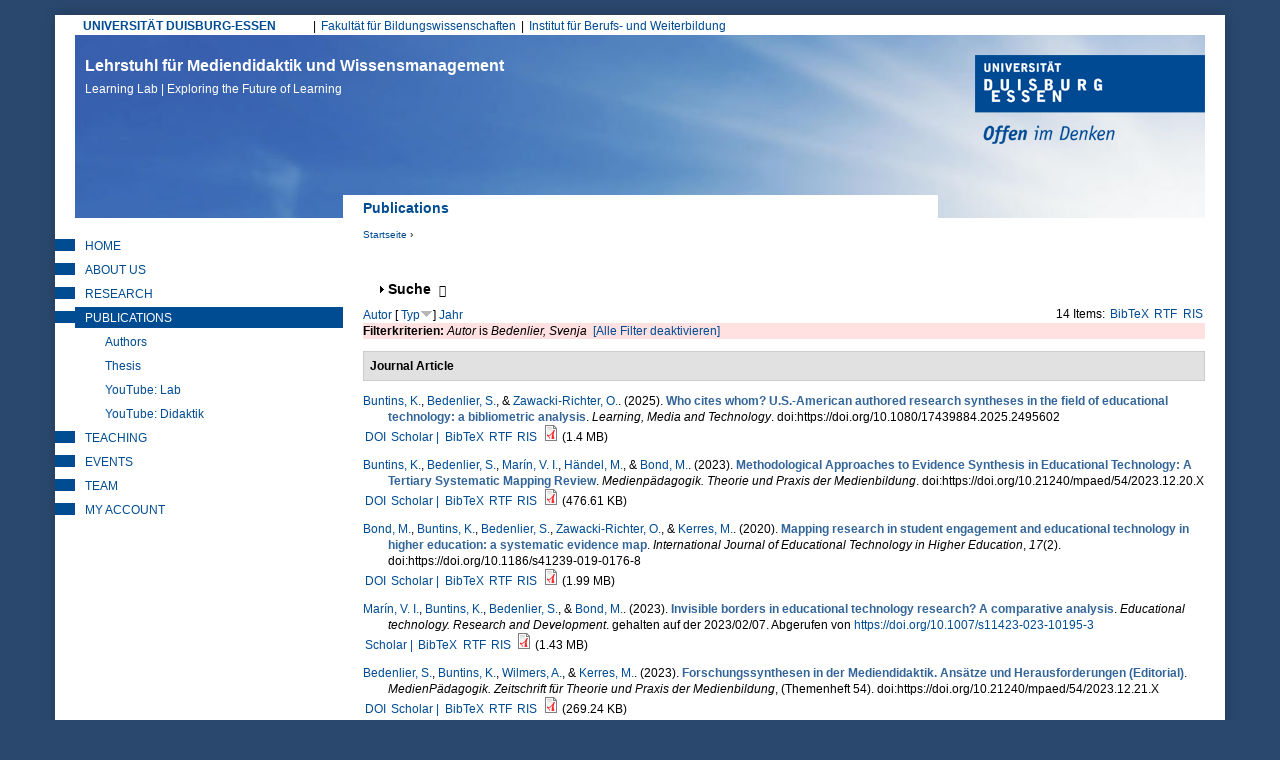

--- FILE ---
content_type: text/html; charset=utf-8
request_url: https://learninglab.uni-due.de/biblio?page=1&f%5Bauthor%5D=1357&s=type&o=desc
body_size: 26874
content:
<!DOCTYPE html PUBLIC "-//W3C//DTD XHTML+RDFa 1.0//EN"
  "http://www.w3.org/MarkUp/DTD/xhtml-rdfa-1.dtd">
<html xmlns="http://www.w3.org/1999/xhtml" xml:lang="de" version="XHTML+RDFa 1.0" dir="ltr"
  xmlns:content="http://purl.org/rss/1.0/modules/content/"
  xmlns:dc="http://purl.org/dc/terms/"
  xmlns:foaf="http://xmlns.com/foaf/0.1/"
  xmlns:og="http://ogp.me/ns#"
  xmlns:rdfs="http://www.w3.org/2000/01/rdf-schema#"
  xmlns:sioc="http://rdfs.org/sioc/ns#"
  xmlns:sioct="http://rdfs.org/sioc/types#"
  xmlns:skos="http://www.w3.org/2004/02/skos/core#"
  xmlns:xsd="http://www.w3.org/2001/XMLSchema#">

<head profile="http://www.w3.org/1999/xhtml/vocab">
  <meta http-equiv="Content-Type" content="text/html; charset=utf-8" />
<meta name="google-site-verification" content="lgtCJnNvMTHsMpssJ6YENjSYgcMFmVrgNWIrAIn0hPE" />
<meta name="author" content="Universitaet Duisburg-Essen, LearningLab" />
<meta name="keywords" content="elearning, e-learning, blended learning, didaktik, mediendidaktik, online-campus, online-lernen, fernstudium, leadership, lerninnovation" />
<meta name="robots" content="noarchive" />
<meta name="Generator" content="Drupal 7 (http://drupal.org)" />
<link rel="shortcut icon" href="https://learninglab.uni-due.de/profiles/medida/themes/ude/favicon.ico" type="image/vnd.microsoft.icon" />
<link rel="apple-touch-icon" sizes="180x180" href="/profiles/medida/themes/ude/favicon/apple-touch-icon.png" />
<link rel="icon" type="image/png" sizes="32x32" href="/profiles/medida/themes/ude/favicon/favicon-32x32.png" />
<link rel="icon" type="image/png" sizes="16x16" href="/profiles/medida/themes/ude/favicon/favicon-16x16.png" />
<meta name="msapplication-TileColor" content="#2a486e" />
<meta name="msapplication-TileImage" content="/profiles/medida/themes/ude/favicon/ms-icon-144x144.png" />
<meta name="theme-color" content="#2a486e" />
<meta name="MobileOptimized" content="width" />
<meta name="mobile-web-app-capable" content="yes" />
<meta name="apple-mobile-web-app-capable" content="yes" />
<meta name="HandheldFriendly" content="true" />
<meta name="viewport" content="width=device-width, initial-scale=1" />
<meta name="msapplication-config" content="/browserconfig.xml" />
<link rel="manifest" href="/profiles/medida/themes/ude/manifest.json" />
<link rel="mask-icon" href="/profiles/medida/themes/ude/favicon/safari-pinned-tab.svg" color="#2a486e" />
  <title>Publications  | Lehrstuhl für Mediendidaktik und Wissensmanagement</title>
  <link type="text/css" rel="stylesheet" href="https://learninglab.uni-due.de/sites/default/files/css/css_xE-rWrJf-fncB6ztZfd2huxqgxu4WO-qwma6Xer30m4.css" media="all" />
<link type="text/css" rel="stylesheet" href="https://learninglab.uni-due.de/sites/default/files/css/css_sHQgtxT1djmNYacaCnmdAxfbl9ToFuEURA8TLxrdyO8.css" media="all" />
<link type="text/css" rel="stylesheet" href="https://learninglab.uni-due.de/sites/default/files/css/css_FwTMR6Ps4FQTBOoThD80l2HwLewIuUVrIquU9GrqZqE.css" media="all" />
<link type="text/css" rel="stylesheet" href="https://learninglab.uni-due.de/sites/default/files/css/css_b-Oxe_wJeUHlQ0GvAr5Qt5sKoIm6DPqnH9SJDUZhSrU.css" media="all" />
<link type="text/css" rel="stylesheet" href="https://learninglab.uni-due.de/sites/default/files/css/css_z6EMdTncpXFruSo0agaMfTQdwQatOqj-oxTjORPvU00.css" media="print" />

<!--[if lte IE 7]>
<link type="text/css" rel="stylesheet" href="https://learninglab.uni-due.de/sites/default/files/css/css_B6fUHSjVyR6KRc_nLW1tK2G-r4gOSsQu6LaMuQ-5Pzk.css" media="all" />
<![endif]-->

<!--[if lte IE 6]>
<link type="text/css" rel="stylesheet" href="https://learninglab.uni-due.de/sites/default/files/css/css_Cvp3Uz5pzr-68pp5kT-TNFpx7Vrad1AwuINqBnquuzw.css" media="all" />
<![endif]-->
  <script type="text/javascript" src="https://learninglab.uni-due.de/sites/default/files/js/js_pTA6geK2jzzMJqLhqHk0rrD9u1vN1P1J_BC-7zCbIbM.js"></script>
<script type="text/javascript" src="https://learninglab.uni-due.de/sites/default/files/js/js_KCd8rbJYUruV1tRJnh4um34UYvyhlrSVCPR1jNko2h8.js"></script>
<script type="text/javascript" src="https://learninglab.uni-due.de/sites/default/files/js/js_h5rDSYLnUp7HzINNWPhx1g9twKqDHrb1whIv5RTuXJk.js"></script>
<script type="text/javascript" src="https://learninglab.uni-due.de/sites/default/files/js/js_QmfcR6WZnD-8fwa5NvJRkmkL-CWW2C5w7Obd02xWB-c.js"></script>
<script type="text/javascript" src="https://learninglab.uni-due.de/sites/default/files/js/js_LHOURbGRYHFJlQQa5pwHxsPF4cXX9Cahs9xcNqHV4Ns.js"></script>
<script type="text/javascript">
<!--//--><![CDATA[//><!--
jQuery.extend(Drupal.settings, {"basePath":"\/","pathPrefix":"","setHasJsCookie":0,"ajaxPageState":{"theme":"ude","theme_token":"wnmqfMZpplxAQ15eLHzUnYTZQeluc4tdt29KZGbFH8k","js":{"sites\/all\/modules\/jquery_update\/replace\/jquery\/1.10\/jquery.min.js":1,"misc\/jquery-extend-3.4.0.js":1,"misc\/jquery-html-prefilter-3.5.0-backport.js":1,"misc\/jquery.once.js":1,"misc\/drupal.js":1,"misc\/form.js":1,"profiles\/medida\/modules\/drowl_util_headroomjs\/drowl_util_headroomjs.js":1,"public:\/\/languages\/de_1N8wfU_lV56HnFKXvAIYUd_9C-WOxZwGD4DPgBiCWj0.js":1,"sites\/all\/libraries\/colorbox\/jquery.colorbox-min.js":1,"sites\/all\/modules\/colorbox\/js\/colorbox.js":1,"sites\/all\/modules\/colorbox\/styles\/default\/colorbox_style.js":1,"sites\/all\/modules\/colorbox\/js\/colorbox_load.js":1,"sites\/all\/modules\/colorbox\/js\/colorbox_inline.js":1,"profiles\/medida\/libraries\/headroomjs\/headroom.min.js":1,"profiles\/medida\/libraries\/headroomjs\/jQuery.headroom.min.js":1,"misc\/collapse.js":1,"profiles\/medida\/themes\/ude\/..\/..\/libraries\/jquery.matchheight.js\/dist\/jquery.matchHeight-min.js":1,"profiles\/medida\/themes\/ude\/js\/custom.functions.min.js":1,"profiles\/medida\/themes\/ude\/js\/custom.init.min.js":1},"css":{"modules\/system\/system.base.css":1,"modules\/system\/system.menus.css":1,"modules\/system\/system.messages.css":1,"modules\/system\/system.theme.css":1,"profiles\/medida\/modules\/drowl_util_headroomjs\/drowl_util_headroomjs.css":1,"modules\/aggregator\/aggregator.css":1,"modules\/book\/book.css":1,"sites\/all\/modules\/calendar\/css\/calendar_multiday.css":1,"modules\/comment\/comment.css":1,"sites\/all\/modules\/date\/date_repeat_field\/date_repeat_field.css":1,"modules\/field\/theme\/field.css":1,"modules\/node\/node.css":1,"modules\/search\/search.css":1,"modules\/user\/user.css":1,"profiles\/medida\/modules\/wrksreg_custom\/wrksreg_custom.css":1,"sites\/all\/modules\/views\/css\/views.css":1,"sites\/all\/modules\/ckeditor\/css\/ckeditor.css":1,"sites\/all\/modules\/media\/modules\/media_wysiwyg\/css\/media_wysiwyg.base.css":1,"sites\/all\/modules\/colorbox\/styles\/default\/colorbox_style.css":1,"sites\/all\/modules\/ctools\/css\/ctools.css":1,"sites\/all\/modules\/rate\/rate.css":1,"sites\/all\/modules\/biblio\/biblio.css":1,"profiles\/medida\/themes\/ude\/css\/html-reset.min.css":1,"profiles\/medida\/themes\/ude\/css\/wireframes.min.css":1,"profiles\/medida\/themes\/ude\/css\/layout.min.css":1,"profiles\/medida\/themes\/ude\/css\/objects.min.css":1,"profiles\/medida\/themes\/ude\/css\/page-backgrounds.min.css":1,"profiles\/medida\/themes\/ude\/css\/tabs.min.css":1,"profiles\/medida\/themes\/ude\/css\/pages.min.css":1,"profiles\/medida\/themes\/ude\/css\/blocks.min.css":1,"profiles\/medida\/themes\/ude\/css\/views-styles.min.css":1,"profiles\/medida\/themes\/ude\/css\/users.min.css":1,"profiles\/medida\/themes\/ude\/css\/nodes.min.css":1,"profiles\/medida\/themes\/ude\/css\/comments.min.css":1,"profiles\/medida\/themes\/ude\/css\/forms.min.css":1,"profiles\/medida\/themes\/ude\/css\/navigation.min.css":1,"profiles\/medida\/themes\/ude\/css\/fields.min.css":1,"profiles\/medida\/themes\/ude\/css\/webform.min.css":1,"profiles\/medida\/themes\/ude\/css\/print.min.css":1,"profiles\/medida\/themes\/ude\/css\/ie7.min.css":1,"profiles\/medida\/themes\/ude\/css\/ie6.min.css":1}},"colorbox":{"opacity":"0.85","current":"{current} von {total}","previous":"\u00ab Zur\u00fcck","next":"Weiter \u00bb","close":"Schlie\u00dfen","maxWidth":"98%","maxHeight":"98%","fixed":true,"mobiledetect":true,"mobiledevicewidth":"480px","file_public_path":"\/sites\/default\/files","specificPagesDefaultValue":"admin*\nimagebrowser*\nimg_assist*\nimce*\nnode\/add\/*\nnode\/*\/edit\nprint\/*\nprintpdf\/*\nsystem\/ajax\nsystem\/ajax\/*"},"drowl_util_headroomjs":{"module_path":"profiles\/medida\/modules\/drowl_util_headroomjs","drowl_util_headroomjs_triggering_element_selector":"#page","drowl_util_headroomjs_separate_region":1,"drowl_util_headroomjs_elements_to_clone_into":"","drowl_util_headroomjs_wrapper_classes":"","drowl_util_headroomjs_path_match_exclude":"admin\/*"},"urlIsAjaxTrusted":{"\/biblio?page=1\u0026f%5Bauthor%5D=1357\u0026s=type\u0026o=desc":true}});
//--><!]]>
</script>
  <link rel="alternate" type="application/rss+xml" title="News from Duisburg Learning Lab (RSS 2.0)" href="http://mediendidaktik.uni-due.de/node/feed" />
</head>
<body class="html not-front not-logged-in one-sidebar sidebar-first page-biblio section-biblio clearfix" >
  <div id="skip-link">
    <a href="#main-menu" class="element-invisible element-focusable">Jump to Navigation</a>
  </div>
    
  <div id="drowl-headroom-wrapper" class="drowl-headroom-wrapper region region-drowl-headroom">
    <div class="region-inner">
    <div id="block-block-93" class="block block-block block--navbar-logo first odd">

      
  <div class="content">
    <a href="/"><img src="/system/files/ll-claim.png" width="350px" /></a>  </div>

</div><!-- /.block -->
<div id="block-block-95" class="block block-block last even">

      
  <div class="content">
    <button type="button" class="webks-offcanvas-trigger" aria-label="toggle menu">
  <span class="ico-seperate ico--menu"></span><span class="btn-label">Menü</span>
</button>  </div>

</div><!-- /.block -->
    </div>
  </div>


<div id="page-wrapper"><div id="page">

  <div id="page-top" class="clearfix">
    <div id="uni-due-link"><a href="http://www.uni-due.de" target="_blank">UNIVERSITÄT DUISBURG-ESSEN</a></div>
    	<h2 class="element-invisible">Hauptmenü</h2><ul id="main-menu" class="links inline clearfix"><li class="menu-7253 first"><a href="https://www.uni-due.de/biwi/" title="Website der Fakultät">Fakultät für Bildungswissenschaften</a></li>
<li class="menu-7255 last"><a href="https://www.uni-due.de/ibw/" title="">Institut für Berufs- und Weiterbildung</a></li>
</ul>      </div>


  <div id="header"><div class="section clearfix">

          <div id="name-and-slogan">
                  <div id="site-name">
            <a href="/" title="Startseite" rel="home">Lehrstuhl für Mediendidaktik und Wissensmanagement<br/><span>Learning Lab | Exploring the Future of Learning <span></a>
          </div>
              </div><!-- /#name-and-slogan -->
    
	    <div id="ude-logo"><a href="http://www.uni-due.de" target="_blank" title="Universität Duisburg-Essen"><img typeof="foaf:Image" src="https://learninglab.uni-due.de/profiles/medida/themes/ude/images/ude-logo.png" alt="Universität Duisburg-Essen" /></a></div>
  </div><!-- /.section -->

	<div id="page-title-wrapper" class="page-title-wrapper row">
    <div class="inner col-md-8 col-md-push-4 col-lg-9 col-lg-push-3">
  	                    <h1 class="title" id="page-title">Publications </h1>
                      </div>
	</div><!-- /#page-title -->

  </div><!-- /#header -->

  <div id="main-wrapper">
    <div id="main" class="row with-navigation">

    <div id="content" class="column col-md-8 col-md-push-4 col-lg-9 col-lg-push-3">

      <div class="section">
        <div class="breadcrumb"><h2 class="element-invisible">Sie sind hier</h2><a href="/">Startseite</a> › </div>        
        
        
                <a id="main-content"></a>

        
        
                          <div class="region region-content clearfix equal-height-container">
    <div id="block-system-main" class="block block-system first last odd">

      
  <div class="content">
    <div id="biblio-header" class="clear-block"><form action="/biblio?page=1&amp;f%5Bauthor%5D=1357&amp;s=type&amp;o=desc" method="post" id="biblio-search-form" accept-charset="UTF-8"><div><fieldset class="collapsible collapsed form-wrapper" id="edit-search-form"><legend><span class="fieldset-legend">Suche</span></legend><div class="fieldset-wrapper"><div class="container-inline biblio-search clear-block"><div class="form-item form-type-textfield form-item-keys">
  <input type="text" id="edit-keys" name="keys" value="" size="25" maxlength="255" class="form-text" />
</div>
<input type="submit" id="edit-submit" name="op" value="find" class="form-submit" /></div><fieldset class="collapsible collapsed form-wrapper" id="edit-filters"><legend><span class="fieldset-legend">Nur Einträge anzeigen mit</span></legend><div class="fieldset-wrapper"><div class="exposed-filters"><div class="clearfix form-wrapper" id="edit-status"><div class="filters form-wrapper" id="edit-filters--2"><div class="form-item form-type-select form-item-author">
  <label for="edit-author">Autor </label>
 <select id="edit-author" name="author" class="form-select"><option value="any" selected="selected">alle</option><option value="517">Abel,  T</option><option value="2167">Abele, Stephan </option><option value="1927">Achenbach, Michaela </option><option value="2015">Ackeren-Mindl, van </option><option value="201">Adamus, Tanja </option><option value="851">Adelsberger,  H</option><option value="1909">Ahmad, Chirine </option><option value="1611">al., et </option><option value="923">Albert,  D</option><option value="2141">Alscher, Pascal </option><option value="1555">Ambos, Elizabeth </option><option value="1643">Anda, C. </option><option value="1497">Andrasch, Matthias </option><option value="1467">Andujar, Alberto </option><option value="1707">Angenent, Holger </option><option value="1883">Anselmann, Sebastian </option><option value="759">Apostolopoulos, Nicolas </option><option value="153">Appelt, Ralf </option><option value="1591">Aretz, Diane </option><option value="1195">Armbruster, A </option><option value="1681">Arnedillo-Sánchez, Inmaculada </option><option value="763">Arnold, Karl-Heinz </option><option value="2103">Arruda, Eucidio P.</option><option value="1245">Aßmann, Sandra </option><option value="1271">Attwell, G. </option><option value="777">Auferkorte-Michaelis, Nicole </option><option value="767">Axster, Felix </option><option value="1881">Bacca-Acosta, Jorge </option><option value="849">Bachmair, Ben </option><option value="1315">Baetge, Caroline </option><option value="893">Baethge,  M</option><option value="1221">Ballhausen, Thomas </option><option value="1219">Barberi, Alessandro </option><option value="641">Barron,  A E</option><option value="627">Bartoluzzi,  S</option><option value="1363">Bastians, Theo </option><option value="1625">Bauer, Rheinhard </option><option value="799">Baumgartner, Peter </option><option value="1069">Beausaert, Simon </option><option value="1615">Beck, Uwe </option><option value="1301">Beck, Eva-Maria </option><option value="1173">Becker, Jörg </option><option value="1915">Becker, Michael </option><option value="1401">Becker, Sara </option><option value="1971">Becker, Christian </option><option value="1357">Bedenlier, Svenja </option><option value="1545">Beinsteiner, Andreas </option><option value="1317">Bendelier, Svenja Mareike</option><option value="729">Berendt,  B</option><option value="1223">Berger, Christian </option><option value="911">Bernd, Müller-Hedrich </option><option value="1691">Bernhard-Skala, Christian </option><option value="1619">Bernhofer, Andreas </option><option value="623">Berroth,  R</option><option value="1105">Bertelsmann-Stiftung, Die </option><option value="1597">Bettinger, Patrick </option><option value="2067">Beyer, Steven </option><option value="107">Bienengräber-Killmann, Ute </option><option value="977">Biermann, Ralf </option><option value="935">Bigl, Benjamin </option><option value="1017">Bijlsma, Lex </option><option value="1109">Bischof, Lukus </option><option value="743">Blees, Ingo </option><option value="553">Bloh, Egon </option><option value="1323">Blümke, Christine </option><option value="843">BMBF, Projektträger Neue Medien Bildung Fachinformation +</option><option value="1869">Bodemer, Daniel </option><option value="1055">Bohle-Carbonell, Katerina </option><option value="1701">Bohndick, C. </option><option value="407">Bollen,  L</option><option value="1415">Bollmann, Alexander </option><option value="1693">Bolten, Ricarda </option><option value="1523">Bond, Melissa </option><option value="2117">Bond, Melissa </option><option value="1311">Borde, Theda </option><option value="91">Bormann, Mark </option><option value="1995">Bozkurt, Aras </option><option value="2113">Brägger, Gerold </option><option value="1531">Brandhofer, Gerhard </option><option value="2193">Brauch, Nicola </option><option value="111">Breiter, Andreas </option><option value="199">Bremer, Claudia </option><option value="1517">Bremm, Nina </option><option value="1557">Brew, Angela </option><option value="505">Brieden, Th. </option><option value="1339">Brinker, Tobina </option><option value="999">Brombach, Guido </option><option value="2051">Brüggeman, Thomas </option><option value="585">Bubenzer,  A</option><option value="1061">Buchem, Ilona </option><option value="2145">Büching, Corinna </option><option value="1461">Buchner, Josef </option><option value="3">Bündgens-Kosten, Judith </option><option value="1359">Buntins, Katja </option><option value="1633">Bürki, Rolf </option><option value="1407">Caeiro, Sandra </option><option value="701">Cappelørn, Niels Jørgen </option><option value="1165">Carl, Oskar </option><option value="1675">Carlos, Alario-Hoyosm </option><option value="1325">Cendon, Eva </option><option value="2037">Chan, Carol </option><option value="1575">Chen, W. </option><option value="2033">Chinn, Clark </option><option value="1439">Chova, Gómez </option><option value="2173">Christ, Alexander </option><option value="1483">Chwalek, Sarah </option><option value="873">Ciupke, Paul </option><option value="521">Close,  C</option><option value="2031">Clouet, Richard </option><option value="1131">Cohen, Nadia </option><option value="2125">Conrad, D. </option><option value="1237">Cornelissen, Frank </option><option value="2083">Cramer, Colin </option><option value="2181">Cufuna, Delsa </option><option value="1235">Daly, Alan </option><option value="1897">Deibl, Ines </option><option value="1559">Deicke, Wolfgang </option><option value="1735">Dengel, Andreas </option><option value="1829">Dennen, Vanessa </option><option value="2049">Dennerlein, Sebastian M.</option><option value="1831">Dickson-Deane, Camille </option><option value="823">Dieckmann, Bernhard </option><option value="1741">Diekmann, Daniel </option><option value="449">Diepold, Peter </option><option value="1411">Disterheft, Antje </option><option value="749">Dittler, Ullrich </option><option value="113">Doebeli Honegger, Beat </option><option value="1673">Donat, Sophia </option><option value="1327">Donner, Noemi </option><option value="1743">Drachsler, Hendrik </option><option value="301">Dreer, Silvia </option><option value="1779">Dreher, Vincent Woyames</option><option value="1519">Düttmann, Tobias </option><option value="1111">Ebert-Steinhübel, Anja </option><option value="739">Ebner, Martin </option><option value="1389">Eckhoff, David </option><option value="385">Ehlert, Holger </option><option value="47">Eickelmann, Birgit </option><option value="455">Eicker,  S</option><option value="1955">Eilert, Lisa </option><option value="609">Elen, Jan </option><option value="1329">Elsholz, Uwe </option><option value="1263">El_Makhoukhi, A. </option><option value="1025">El_Makhoukhi, Asmaa </option><option value="1469">Endberg, Manuela </option><option value="1997">Engel, Juliane </option><option value="93">Engelhardt, Nicole </option><option value="415">Engert,  S</option><option value="801">Engert, Steffi </option><option value="1637">Erlemann, Jennifer </option><option value="359">Euler, Dieter </option><option value="841">Euler, Dieter. </option><option value="2075">Evangelou, Dominik </option><option value="881">Falk, Juliane </option><option value="1885">Faßhauer, Uwe </option><option value="855">Fatke, Richard </option><option value="541">Faulenbach, Bernd </option><option value="295">Faulstich, Peter </option><option value="785">Faulstich-Wieland, Hannelore </option><option value="705">Fauth, Søren R</option><option value="1391">Feldner, Denise </option><option value="1075">Fetzer, Janina </option><option value="973">Fileccia, Marco </option><option value="1405">Filho, Walter Leal</option><option value="5">Filsecker, Michael </option><option value="1665">Fischer, Julian Alexander</option><option value="1217">Fischer, Christian </option><option value="279">Fischer, Stefan </option><option value="1421">Fischer, J. </option><option value="779">Fitzek, Ingrid </option><option value="1941">Fleischer, T. </option><option value="1687">Frankenberger, F.</option><option value="1533">Freisleben-Teutscher, Christian </option><option value="519">Friedrich,  T</option><option value="735">Friedrich, Steffen </option><option value="995">Friesen, Norm </option><option value="1041">Fröhlich, Dominik </option><option value="1485">Fröhlich, Sonja </option><option value="979">Fromme, Johannes </option><option value="1817">Fuhrmann, Michaela </option><option value="1393">Gageik, Lisa </option><option value="1277">Gaiser, B. </option><option value="797">Gaiser, Birgit </option><option value="1871">Galli, Dominique </option><option value="629">Gammack,  J</option><option value="753">Ganguin, Sonja </option><option value="781">Gapski, Harald </option><option value="2029">García-Sánchez, Soraya </option><option value="1585">Garsdahl, Jesper </option><option value="1515">Garzi, Manuel </option><option value="1917">Gaspard, Hanna </option><option value="173">Gavaldón, Guillermina </option><option value="1833">Ge, Xun </option><option value="693">Gehrke, Gernot </option><option value="731">Geißler, Heiner </option><option value="795">Geißler, Harald </option><option value="593">Geißler,  H</option><option value="901">Geissler,  K A</option><option value="95">Getto, Barbara </option><option value="1953">Giesmann, Marc </option><option value="1057">Gijselaers, Wim </option><option value="2077">Gittinger, Micha </option><option value="1745">Gloerfeld, Christina </option><option value="1011">Glott, Ruediger </option><option value="2017">Göbel, Kerstin </option><option value="177">Göcks, Markus </option><option value="2065">Gogolin, Ingrid </option><option value="737">Gonerko-Frej, Anna </option><option value="599">Gorhan,  E</option><option value="839">Grabe, Wanda </option><option value="663">Grabowski, Sabine </option><option value="967">Graf, Silke </option><option value="2147">Granas, Bastian </option><option value="261">Gräßer, Lars </option><option value="53">Grell, Petra </option><option value="717">Grell,  P</option><option value="161">Grell, Heinz </option><option value="745">Griesbaum, Joachim </option><option value="861">Grimm, Rüdiger </option><option value="1171">Gronau, Norbert </option><option value="1503">Groß, Matthias </option><option value="607">Gros, Begonia </option><option value="31">Gross, Friederike </option><option value="1035">Gruber, Hans </option><option value="323">Gruber, Simone </option><option value="1621">Gruber, Hubert </option><option value="2097">Grünberger, Nina </option><option value="1481">Gruszka, Piotr </option><option value="1819">Güdler, Jürgen </option><option value="1973">Gundermann, Angelika </option><option value="905">Günther,  J</option><option value="507">Gutschow, Katrin </option><option value="559">Guttmann, Joachim </option><option value="691">Haake, Jörg </option><option value="837">Haake,  J</option><option value="1863">Haase, Tina </option><option value="1561">Haberstroh, Susanne </option><option value="1807">Habig, Sebastian </option><option value="1473">Hafer, Jörg </option><option value="605">Hagedorn,  F</option><option value="1013">Hagemann, Petra </option><option value="1865">Hagenhofer, Thomas </option><option value="1975">Hähn, Katharina </option><option value="755">Hai-Jew, Shalin </option><option value="2105">Händel, Marion </option><option value="1623">Handle-Pfeiffer, Daniel </option><option value="15">Hanft, Anke </option><option value="265">Hansen, Holger </option><option value="1567">Hao, T. </option><option value="1343">Harris-Huemmert, Susan </option><option value="961">Hartung, Anja </option><option value="351">Hasanbegovic, Jasmina </option><option value="1471">Hasselkuß, Marco </option><option value="1161">Hayit, Darya </option><option value="989">Hebbel-Seeger, Andreas </option><option value="1769">Heck, Tamara </option><option value="1589">Heidkamp-Kergel, Birte </option><option value="1813">Heinemann, Anna </option><option value="43">Heinen, Richard </option><option value="1261">Heinen, R. </option><option value="1239">Heinrich, Sandrina </option><option value="909">Heinrich, Maack </option><option value="1169">Heinrichs, Sandrina </option><option value="947">Heiß, Hans-Ulrich </option><option value="811">Hellberg von, Philipp </option><option value="2107">Heller, Ilke </option><option value="1065">Helmstedt, Cornelia </option><option value="2139">Heppt, Birigit </option><option value="915">Herbig,  M</option><option value="277">Herczeg, Michael </option><option value="1399">Herrlinger, Simone </option><option value="883">Herzig, Bardo </option><option value="315">Hesse, Friedrich W</option><option value="1279">Hesse, F. </option><option value="273">Heyligers, Katharina </option><option value="35">Hickey,  D T</option><option value="1773">Hiebl, Johannes </option><option value="1139">Highton, Melissa </option><option value="1891">Hilger, Judith </option><option value="2089">Himpsl-Guntermann, Klaus </option><option value="1381">Hintze, Patrik </option><option value="1125">Hirschmann, Doris </option><option value="1033">Hirschmann, Markus </option><option value="965">Hobohm, Hans-Christoph </option><option value="225">Hoffmann, Harriet </option><option value="193">Hoffmann, Bernward </option><option value="889">Hoffmann, Hilmar </option><option value="925">Hofhues, Sandra </option><option value="1537">Höfler, Elke </option><option value="1859">Hofmann, Martin </option><option value="789">Hohenstein, Andreas </option><option value="815">Hohenstein,  A</option><option value="1299">Hollweg, Wibke </option><option value="75">Hölterhof, Tobias </option><option value="2087">Holub, Barbara </option><option value="1387">Holze, Jens </option><option value="1141">Hood, Nina </option><option value="183">Hoppe, Ulrich </option><option value="409">Hoppe,  U</option><option value="787">Hornung-Prähauser, Veronika </option><option value="567">Horsmann, Sven </option><option value="819">Horst, Christoph </option><option value="1569">Hsu, TC </option><option value="699">Hug, Theo </option><option value="309">Hugger, Kai-Uwe </option><option value="703">Hühn, Lore </option><option value="1795">Ifenthaler, Dirk </option><option value="2043">Ifenthaler, Dirk </option><option value="1759">Iffenthaler, Dirk </option><option value="1341">Ilg, Karin </option><option value="1977">Irle, Gabrile </option><option value="2071">Isaías, P. </option><option value="2179">Isaías, P. </option><option value="1825">Isaías, Pedro </option><option value="783">Issing, Ludwig J</option><option value="237">Jäger, Jens </option><option value="105">Jancke, Herbert </option><option value="1331">Jandrich, Annabelle </option><option value="2131">Janssen, Inse </option><option value="579">Jechle, Thomas </option><option value="1613">Jeghiazaryan, Arkadi </option><option value="543">Jelich, Franz-Josef </option><option value="1729">Jeremias, Peter-Michael </option><option value="907">Jost, Goller </option><option value="1937">Junge, Thorsten </option><option value="827">Kahler, Helge </option><option value="1225">Kaiser-Müller, Katharina </option><option value="355">Kälin, Sieglinde </option><option value="263">Kaliva, Elisabeth </option><option value="2039">Kalo, Yeal </option><option value="291">Kalz, Marco </option><option value="887">Kammerl, Rudolf </option><option value="2101">Kaninski, Lilly </option><option value="1765">Karapano, M. </option><option value="1801">Karapanos, M. </option><option value="1803">Karapanos, Marios </option><option value="969">Karpa, Dietrich </option><option value="847">Kaule, Giselher </option><option value="319">Keil, Reinhard </option><option value="381">Keil-Slawik, Reinhard </option><option value="1929">Keller, Carolin </option><option value="1645">Keller, C. </option><option value="1853">Kelly, Kathrin </option><option value="809">Kempter, Guido </option><option value="1583">Kergel, David </option><option value="1265">Kerres, Michael </option><option value="565">Kerres, Andrea </option><option value="1137">Khenkitisak, Phoutsada </option><option value="1511">Kieberl, Lene </option><option value="1385">Kiefer, Florian </option><option value="121">Kienle, Andrea </option><option value="281">Kindsmüller, Martin Ch. </option><option value="577">Kindt, Michael </option><option value="1999">Kirner, Lara </option><option value="2013">Klar, Maria </option><option value="643">Klimsa,  H</option><option value="299">Klimsa, Paul </option><option value="1933">Knaus, Thomas </option><option value="2153">Knutzen, Kathrin </option><option value="1113">Knutzen, Sönke </option><option value="1719">Kobzare, Nikola </option><option value="431">Kohl,  K</option><option value="833">Kohl, Kerstin </option><option value="1501">Kohls, Christian </option><option value="2161">Kohlus, Alexander </option><option value="1695">Koller, Julia </option><option value="869">König, Wolfgang </option><option value="1145">König, Kirsten </option><option value="2085">König, Johannes </option><option value="1721">König, Lelia </option><option value="399">Kopp, Michael </option><option value="1595">Koppel, Ilka </option><option value="1979">Koschorreck, Jan </option><option value="325">Köster, Anette </option><option value="1347">Köster, Annamaria </option><option value="1319">Kramer, Carina </option><option value="501">Kramer,  B</option><option value="771">Krämer, Nicole C</option><option value="1309">Kraus, Elke </option><option value="1199">Kravcik, Milos </option><option value="457">Krcmar,  H</option><option value="2189">Krebs, Rebecca </option><option value="741">Kresse, Manfred </option><option value="2155">Kreuzberger, Gunther </option><option value="1867">Krüger, Jule </option><option value="859">Kruse, Elke </option><option value="1115">Krzywinski, Nora </option><option value="1669">Kubsch, Marcus </option><option value="481">Küchler, Uwe </option><option value="647">Küffner,  H</option><option value="1509">Kugler, Ralph </option><option value="483">Kuhl, Maria </option><option value="941">Kuhlen, Rainer </option><option value="1127">Kühnlenz, Axel </option><option value="631">Kuiper,  H</option><option value="1771">Kullmann, Sylvia </option><option value="213">Kunzendorf,  M</option><option value="271">Lahne, Melanie </option><option value="1875">Laing, Karen J. C.</option><option value="523">Lalyko,  V</option><option value="619">Landsberg,  G</option><option value="509">Langer, Stephan </option><option value="511">Laschewski,  T</option><option value="1919">Lauermann, Fani </option><option value="1419">Laumann, D. </option><option value="1367">Laumann, Daniel </option><option value="1755">Layer-Wagner, Thomas </option><option value="671">Lazarus-Mainka, Gerda </option><option value="1685">Leal Filho, W.</option><option value="525">Lebenstedt,  M</option><option value="1905">Leber, Jens </option><option value="2127">Lee, K. </option><option value="1777">Leeg, Tobias </option><option value="1563">Lehmann, Judith </option><option value="877">Lehmann, Burkhard </option><option value="1197">Leimeister, Jan Marco</option><option value="1379">Leonard, Jack </option><option value="2045">Leonhardt, Thiemo </option><option value="2109">Lermen, Markus </option><option value="1529">Lesk, Susanne </option><option value="1437">Liebscher, J. </option><option value="1715">Liftenegger, Mario </option><option value="2123">Lim, D. </option><option value="335">Lindner, Martin </option><option value="1099">Littlejohn, Allison </option><option value="723">Littleton,  K</option><option value="2027">Lock, Jennifer </option><option value="1913">Lorenz, Ramona </option><option value="1901">Lucke, Ulrike </option><option value="1455">Lucke, Ulricke </option><option value="289">Luckmann, Michaela </option><option value="871">Luczak, Holger </option><option value="317">Lütke-Entrup, Monika </option><option value="1775">Lütz, Susanne </option><option value="803">Mac Labhrainn, Lain </option><option value="2025">MacDowell, Paula </option><option value="527">Machanek,  A</option><option value="895">Mahringer,  M -L</option><option value="1295">Mai, Andreas </option><option value="167">Maier, Ronald </option><option value="87">Mandl, Thomas </option><option value="227">Mansmann, Veronika </option><option value="633">Mansour,  W</option><option value="1939">Maresch, G. </option><option value="1053">Margaryan, Anoush </option><option value="1493">Margraf, Jürgen </option><option value="1947">Marín, Victoria I.</option><option value="2149">Marnitz, Melina </option><option value="1441">Martínez, López </option><option value="1133">Massar, Tamara </option><option value="1475">Mauch, Martina </option><option value="1429">Maurer, C. </option><option value="2175">Mayer, Tanja </option><option value="857">Mayer, Horst Otto </option><option value="1153">Mayrberger, Kerstin </option><option value="345">McDonald Legg, Christina </option><option value="1911">McElvany, Nele </option><option value="1143">McGill, Lou </option><option value="727">Meister, Dorothee </option><option value="2057">Meneghinello, Lara </option><option value="529">Menz,  C</option><option value="473">Merkens, Hans </option><option value="611">Merriënboer, Jeroen </option><option value="1935">Merz, Olga </option><option value="69">Metz, Maren </option><option value="747">Meyer, Torsten </option><option value="1879">Meyran-Martinez, Celine </option><option value="1553">Mieg, Harald A.</option><option value="2191">Mierwald, Marcel </option><option value="1201">Mikroyannidis, Alexander </option><option value="1951">Milin, Sascha </option><option value="821">Miller, Damian </option><option value="1549">Missomelius, Petra </option><option value="1297">Mitterauer, Lukas </option><option value="2091">Mittlböck, Katharina </option><option value="1049">Moolenaar, Nienke </option><option value="1247">Moormann, Peter </option><option value="1841">Morisse, Karsten </option><option value="1333">Mörth, Anita </option><option value="49">Moser, Heinz </option><option value="713">Moser,  H</option><option value="1081">Mulder, Regina H.</option><option value="2183">Mulders, Miriam </option><option value="1449">Mulders, Miriam </option><option value="1117">Müller, Wilfried </option><option value="1843">Müller, Claude </option><option value="445">Müller, Mark </option><option value="1639">Müller-Werder, Claude </option><option value="1149">Münk, Dieter </option><option value="1835">Murthy, Sahana </option><option value="2093">Musilek-Hofer, Monika </option><option value="405">Nattland,  A</option><option value="55">Nattland, Axel </option><option value="1839">Neiske, Iris </option><option value="1887">Neper, Hannes Helmut</option><option value="1283">Netz, G. </option><option value="1373">Neumann, Knut </option><option value="865">Neuß, Norbert </option><option value="1409">Nicolau, Paula </option><option value="1981">Nieding, Iris </option><option value="791">Niesenhaus, Jörg </option><option value="715">Niesyto,  H</option><option value="1249">Nimmerfall, Karina </option><option value="897">Nispel,  A</option><option value="1009">Notten, Ad </option><option value="427">Nübel,  I</option><option value="1723">Oberreiter, Sebastian </option><option value="495">Oberweis, Andreas </option><option value="1499">Oevel, Gudrun </option><option value="65">Ojstersek, Nadine </option><option value="1873">Otrel-Cass, Katrin </option><option value="891">Ottmann,  T</option><option value="1403">Otto, Daniel </option><option value="1203">Pammer, Viktoria </option><option value="1021">Papadopoulos, Pantelis M.</option><option value="1751">Paraschivoiu, Irina </option><option value="513">Pascher,  U</option><option value="2053">Pasternack, Peer </option><option value="1587">Paulsen, Michael </option><option value="459">Pawlowski,  J M</option><option value="1119">Peetz, Angela </option><option value="397">Pellert, Ada </option><option value="1783">Pengel, Norbert </option><option value="1767">Pengel, N. </option><option value="949">Pepper, Peter </option><option value="2059">Peters, Louis </option><option value="1709">Petri, Jörg </option><option value="845">Petschenka, Anke </option><option value="1651">Pfänder, Peter </option><option value="1785">Pfannstiel, Mario A.</option><option value="1313">Pfau, Wolfgang </option><option value="829">Pfeffer, Thomas </option><option value="81">Pimmer, Christoph </option><option value="1809">Pirker, Viera </option><option value="1739">Pirker, Johanna </option><option value="1811">Pišonić, Klara </option><option value="515">Platen,  P</option><option value="1757">Plessl, Martin </option><option value="921">Ploeg,  H M</option><option value="461">Pohl,  K</option><option value="1345">Pohlenz, Philipp </option><option value="1821">Pohlenz, Phillip </option><option value="1565">Popescu, E. </option><option value="1753">Praxmarer, Robert </option><option value="689">Preussler, Annabell </option><option value="1205">Prilla, Michael </option><option value="2129">Prinsloo, Paul </option><option value="77">Pullich, Leif </option><option value="775">Pütten von der, Astrid M</option><option value="1521">Racherbäumer, Kathrin </option><option value="2151">Rahner, Lara </option><option value="1961">Raiser, Peter </option><option value="497">Rannenberg, Kai </option><option value="1983">Ratermann-Busse, Monique </option><option value="1077">Raufelder, Diana </option><option value="1377">Reardon, Martin </option><option value="673">Reck,  S</option><option value="1029">Rehm, Martin </option><option value="545">Reichling, Norbert </option><option value="339">Reimann, Gabi </option><option value="2009">Reimer, Joana </option><option value="903">Reinartz,  M</option><option value="7">Reinders, Hayo </option><option value="991">Reiners, Torsten </option><option value="813">Reinhard, Ulrike </option><option value="971">Reinmann, Gabi </option><option value="1725">Reiter, Stefan </option><option value="1727">Resch, Bernd </option><option value="917">Reulecke,  W</option><option value="1815">Rhein, Rüdiger </option><option value="913">Rheinhardt,  G</option><option value="1837">Richardson, Jennifer C.</option><option value="1037">Rienties, Bart </option><option value="1647">Rittberger, M. </option><option value="997">Rittberger, Marc </option><option value="1551">Rizzolli, Michaela </option><option value="1543">Rodgers, Paul </option><option value="1677">Rodríguez-Triana, María </option><option value="123">Rohland, Holger </option><option value="1697">Rohs, Matthias </option><option value="983">Rohs, Mandy </option><option value="2115">Rolff, Hans-Günter </option><option value="463">Rombach,  D</option><option value="2019">Ropohl, Mathias </option><option value="649">Rosemann,  B</option><option value="1397">Rothland, Martin </option><option value="329">Rottmann, Joachim </option><option value="1121">Röwert, Ronny </option><option value="503">Rudorf,  F</option><option value="179">Rühl, Paul </option><option value="1593">Rummler, Klaus </option><option value="1861">Rüter, Martina </option><option value="1689">Salvia, A.L.</option><option value="2133">Sämisch, Anna </option><option value="1793">Sampson, Demetrios G.</option><option value="2069">Sampson, D.G. </option><option value="2177">Sampson, D. G.</option><option value="2003">Sander, Pia </option><option value="1417">Sander, Kirsten </option><option value="1181">Sander, Pia C.</option><option value="29">Sander, Uwe </option><option value="219">Sandfuchs, Uwe </option><option value="757">Saum, Tobias </option><option value="635">Scandura,  A</option><option value="39">Scanlon,  E</option><option value="1965">Schäfer, Ingo </option><option value="1849">Schäfer, Caterina </option><option value="993">Schäffer, Dennis </option><option value="1513">Schallert, Stefanie </option><option value="1959">Scharnberg, Gianna </option><option value="1023">Scharnberg, Gianna </option><option value="1487">Schaumburg, Svenja </option><option value="1679">Scheffel, Maren </option><option value="2063">Scheiter, Katharina </option><option value="2079">Scherrer, Marcel </option><option value="79">Schiefner, Mandy </option><option value="21">Schiefner-Rohs, Mandy </option><option value="1107">Schindler, Christoph </option><option value="1259">Schindler, C. </option><option value="1123">Schlass, Bettina </option><option value="2073">Schleiss, Johannes </option><option value="987">Schlenker, Lars </option><option value="951">Schlinghoff, Holger </option><option value="2159">Schlünkes, Sebastian </option><option value="875">Schlüter, Anne </option><option value="11">Schmidt, Andreas </option><option value="1823">Schmidt, Jens-Uwe </option><option value="1749">Schmitz, Andrea </option><option value="2005">Schmitz, Andrea </option><option value="347">Schneckenberg, Dirk </option><option value="531">Schneider,  S</option><option value="1963">Schneider, Barbara </option><option value="953">Schneider, Jörg </option><option value="2055">Schneijderberg, Christian </option><option value="139">Schön, Sandra </option><option value="1527">Schön, Lutz-Helmut </option><option value="253">Schönborn, Annette </option><option value="637">Schöpf,  K</option><option value="959">Schorb, Bernd </option><option value="1489">Schöttes, Johanna </option><option value="1395">Schröder, Nadine </option><option value="751">Schroeder,  U</option><option value="181">Schroeder, Ulrik </option><option value="1157">Schuh, Günther </option><option value="1303">Schulenburg, Katrin </option><option value="321">Schulmeister, Rolf </option><option value="1129">Schulte, Jolika </option><option value="1083">Schulz, Susanne </option><option value="115">Schulz-Zander, Renate </option><option value="2047">Schumacher, Clara </option><option value="1477">Schumann, Marlen </option><option value="2187">Schuster, Corinna </option><option value="707">Schwab, Philipp </option><option value="423">Schwabe,  G</option><option value="127">Schwabe, Gerhard </option><option value="151">Schwalbe, Christina </option><option value="685">Schwarz,  R</option><option value="825">Schwarz, Christine </option><option value="679">Schwar­zer,  R</option><option value="863">Schweer, Marco </option><option value="761">Schwill, Andreas </option><option value="879">Schwuchow, Karlheinz </option><option value="793">Seehusen, Silke </option><option value="1043">Segers, Mien </option><option value="1015">Seibold, Balthas </option><option value="669">Seidel,  C</option><option value="2169">Seifried, Jürgen </option><option value="805">Seiler Schiedt, Eva </option><option value="2137">Sekerci, Bünyamin </option><option value="943">Semar, Wolfgang </option><option value="807">Sengstag, Christian </option><option value="333">Sesink, Werner </option><option value="361">Seufert, Sabine </option><option value="41">Sharples,  M</option><option value="239">Sicks, Kai Marcel </option><option value="2081">Siegel, Stefan </option><option value="1433">Siegmüller, Julia </option><option value="377">Simmel, Anja </option><option value="899">Simon, Hartmut </option><option value="395">Sindler, Alexandra </option><option value="1177">Sinz, Elmar </option><option value="773">Sobieraj, Sabrina </option><option value="99">Sokól, Malgorzata </option><option value="645">Sommer, Winfried </option><option value="1229">Sonderegger, Ruth </option><option value="1969">Sosna, Annette </option><option value="613">Spector, Michael </option><option value="681">Spielberger,  C D</option><option value="1845">Spörri, Sandra </option><option value="391">Stadtfeld, Peter </option><option value="2195">Stadtler, Marc </option><option value="1943">Stahl, A. </option><option value="251">Stahr, Ingeborg </option><option value="697">Stalder, Felix </option><option value="1019">Stamelos, Ioannis </option><option value="1899">Standl, Bernhard </option><option value="603">Stang,  R</option><option value="571">Stärk, Gerhard </option><option value="769">Stauff, Markus </option><option value="1957">Steinhaus, Tatjana </option><option value="1787">Steinhoff, Peter F.-J.</option><option value="1667">Steinmann, Tatjana </option><option value="1159">Stich, Volker </option><option value="155">Stieler, Florian </option><option value="937">Stoppe, Sebastian </option><option value="1321">Stöter, Joachim </option><option value="1653">Strasser, Thomas </option><option value="109">Stratmann, Jörg </option><option value="945">Strauch, Dietmar </option><option value="1193">Studer, T </option><option value="1903">Stürmer-Steinmann, Tatjana Katharina</option><option value="1005">Stüzl, Wolfgang </option><option value="1179">Suhl, Leena </option><option value="2185">Sühl-Strohmenger, Wilfried </option><option value="1231">Swertz, Christian </option><option value="63">Szczyrba,  B</option><option value="2035">Tan, Edna </option><option value="1895">Tatzgern, Markus </option><option value="1893">Tavangarian, D </option><option value="1413">Teixeira, António </option><option value="1573">Temperini, M </option><option value="1535">Tengler, Karin </option><option value="1189">Tennyson, R.D. </option><option value="1627">Thillosoen, Anne </option><option value="1251">Thomann, Mirjam </option><option value="1073">Tillack, Carina </option><option value="2143">Tödt, Katja </option><option value="589">Tomek,  I</option><option value="1443">Torres, Candel </option><option value="2011">Träg, Kristian H.</option><option value="469">Treichel, Dietmar </option><option value="1305">Trock, Silke </option><option value="1233">Trültzsch-Wijnen, Christine W.</option><option value="2023">Trültzsch-Wijnen, Christine </option><option value="1063">Tur, Gemma </option><option value="1273">Tur, G. </option><option value="1855">Tüshaus, Ludger </option><option value="1209">Ullmann, Daniel T.</option><option value="985">Unger, Alexander </option><option value="1459">Unterholzer, Thomas </option><option value="1167">van Ackeren, Isabell </option><option value="1071">van de Laar, Mindel </option><option value="1047">van den Bossche, Piet </option><option value="1185">van der Pal, Jelke </option><option value="1931">van der Ploeg, H.M.. </option><option value="1183">van Doorn, Robert R. A.</option><option value="1051">Van Petegem, Peter </option><option value="2121">van Troy, P.J. Slater</option><option value="1045">Van Waes, Sara </option><option value="2095">Varelija-Gerber, Andrea </option><option value="2165">Velten, Stefanie </option><option value="2135">Vens-Cappell, Viola </option><option value="981">Verständig, Dan </option><option value="1059">Verstegen, Daniëlle </option><option value="23">Vervenne, Marcel </option><option value="2163">Vogel, Wolfgang </option><option value="1629">Volk, Benno </option><option value="1031">von Gross, Frederike </option><option value="2021">von Kotzebue, Lena </option><option value="2157">von Querfurth, Sarah </option><option value="1215">Vonarx, Anne </option><option value="195">Voß, Britta </option><option value="59">Voss,  H -P</option><option value="1335">Wachendorf, Nina Maria</option><option value="1375">Waffner, Bettina </option><option value="885">Wagner, Erwin </option><option value="1699">Wahl, Johannes </option><option value="765">Walber, Markus </option><option value="1151">Walter, Marcel </option><option value="1631">Wannemacher, Klaus </option><option value="1479">Wannemueller, Andre </option><option value="2171">Warwas, Julia </option><option value="1079">Watzek, Verena </option><option value="831">Weckmann,  H -D</option><option value="117">Wedekind, Joachim </option><option value="975">Wefelnberg, Marianne </option><option value="591">Weiß,  R</option><option value="1451">Weise, Matthias </option><option value="1465">Weißenböck, Julia </option><option value="733">Welling, Stefan </option><option value="1371">Wenderoth, Dirk </option><option value="1857">Wendt, Johannes </option><option value="1649">Werder, Claude Müller</option><option value="1805">Weßnigk, Susanne </option><option value="129">Wessner, Martin </option><option value="25">Westrup, Dirk </option><option value="149">Wey-Han, Tan </option><option value="1337">Weyer, Eva </option><option value="221">Wiechmann, Jürgen </option><option value="1491">Wiederhold, Sonja </option><option value="1617">Wieland, Elisabeth </option><option value="561">Wienold, Kirsten </option><option value="1851">Wiesche, David </option><option value="1945">Wiesner, Christian </option><option value="305">Wilbers, Karl </option><option value="61">Wildt, Johannes </option><option value="17">Wilkesmann, Uwe </option><option value="1641">Wilmers, A. </option><option value="1925">Wilmers, Annika </option><option value="2001">Wilmers, Annika </option><option value="1889">Windelband, Lars </option><option value="1435">Winny, Steffen </option><option value="2007">Winther, Esther </option><option value="1505">Wirtz, Lena </option><option value="101">Witkowska, Joanna </option><option value="487">Witt, Claudia </option><option value="1877">Wolf, Janet </option><option value="1599">Wolf, Karsten D.</option><option value="1147">Wolff, Karola </option><option value="19">Wolff-Bendik, Karola </option><option value="1781">Wollersheim, Heinz-Werner </option><option value="89">Womser-Hacker, Christa </option><option value="535">Wouters,  E</option><option value="1747">Wrede, Silke E.</option><option value="657">Wrobel, Heike </option><option value="465">Wulf,  V</option><option value="2119">Xiao, J. </option><option value="1571">Xie, H. </option><option value="103">Zagratzki, Uwe </option><option value="1361">Zawacki-Richter, Olaf </option><option value="327">Zechlin, Lothar </option><option value="1761">Zellweger, Franziska </option><option value="1457">Zender, Raphael </option><option value="2041">Zender, Raphael </option><option value="1241">Zick, Mirco </option><option value="1187">Zijlstra, Fred R. H.</option><option value="1191">Zilahi-Szabó, Miklós Géza</option><option value="1711">Zimenkova, Tatiana </option><option value="1603">Zumbach, Jörg </option></select>
</div>
<div class="form-item form-type-select form-item-type">
  <label for="edit-type">Typ </label>
 <select id="edit-type" name="type" class="form-select"><option value="any" selected="selected">alle</option><option value="101">Book Chapter</option><option value="102">Journal Article</option><option value="103">Conference Paper</option><option value="106">Magazine Article</option><option value="104">Conference Proceedings</option><option value="100">Book</option><option value="107">Web Article</option><option value="109">Report</option><option value="135">Presentation</option><option value="121">Manuscript</option><option value="132">Website</option><option value="129">Miscellaneous</option><option value="113">Software</option><option value="108">Thesis</option></select>
</div>
<div class="form-item form-type-select form-item-term-id">
  <label for="edit-term-id">Begriff </label>
 <select id="edit-term-id" name="term_id" class="form-select"><option value="any" selected="selected">alle</option><option value=""> - </option><option value="465">Tags - 2.0</option><option value="2289">Tags - 3C-Model</option><option value="6251">Tags - 4C/ID-Modell</option><option value="2649">Tags - AG Erwachsenenbildung</option><option value="2645">Tags - AG Hochschule</option><option value="3161">Tags - AG Schule</option><option value="1209">Tags - Anreize</option><option value="5617">Tags - Arftificial Intelligence</option><option value="5455">Tags - Arts &amp; Humanities</option><option value="6117">Tags - Augemented Reality</option><option value="5053">Tags - Augmented Reality</option><option value="1811">Tags - Awareness</option><option value="327">Tags - berufliche Bildung</option><option value="819">Tags - Berufsbildung</option><option value="3815">Tags - best paper</option><option value="369">Tags - betriebliche Weiterbildung</option><option value="1704">Tags - Bibliometric Analysis</option><option value="6831">Tags - Bibliothek</option><option value="1847">Tags - Bildungsforschung</option><option value="6275">Tags - Bildungstheorie</option><option value="197">Tags - BYOD</option><option value="1359">Tags - Cases Study</option><option value="1441">Tags - Centrality</option><option value="6813">Tags - ChatGPT</option><option value="6139">Tags - climate change</option><option value="5315">Tags - Coding</option><option value="1599">Tags - cognitive dimension</option><option value="1353">Tags - Collaborative Learning</option><option value="1479">Tags - collaborative tagging system</option><option value="1349">Tags - Community of Learning</option><option value="5737">Tags - competence acquisition</option><option value="5589">Tags - Computer Science Education</option><option value="1589">Tags - computer supported collaborative learning</option><option value="1435">Tags - Content Analysis</option><option value="6055">Tags - Corona-Pandemie</option><option value="6049">Tags - Covid-19</option><option value="6611">Tags - Critical Review</option><option value="1809">Tags - Dashboard</option><option value="1223">Tags - DBR</option><option value="6193">Tags - DeLFI</option><option value="6147">Tags - Didaktik</option><option value="1357">Tags - Digital Education</option><option value="1619">Tags - Digitale Bildung</option><option value="1951">Tags - Digitale Hochschule</option><option value="4451">Tags - digitale Schulentwicklung</option><option value="1623">Tags - Digitalisierung</option><option value="1675">Tags - Digitalisierungsstrategie</option><option value="6127">Tags - Digitalisierungsstrategien</option><option value="1481">Tags - Doctoral Education</option><option value="169">Tags - Drupal</option><option value="1563">Tags - Dual Career</option><option value="71">Tags - E-Learning</option><option value="1629">Tags - E-Strategie</option><option value="511">Tags - E-University</option><option value="6859">Tags - educational science</option><option value="5449">Tags - Educational Technology</option><option value="1239">Tags - edutags</option><option value="1525">Tags - ego-network</option><option value="2451">Tags - Ehrenamt</option><option value="1587">Tags - emotional communication</option><option value="1729">Tags - emotions</option><option value="3811">Tags - Engagement</option><option value="1185">Tags - Erwachsenenbildung</option><option value="5187">Tags - exposure treatment</option><option value="447">Tags - foreign language teaching</option><option value="313">Tags - Forschung</option><option value="6613">Tags - Forschungssynthese</option><option value="6757">Tags - Forschungssynthesen</option><option value="241">Tags - Games</option><option value="6867">Tags - GenAI</option><option value="247">Tags - Gender</option><option value="5355">Tags - Gestaltungsempfehlungen</option><option value="6815">Tags - Google</option><option value="5189">Tags - group treatment</option><option value="5353">Tags - Grundbildung</option><option value="4583">Tags - HandLeVR</option><option value="1153">Tags - Handwerk</option><option value="5195">Tags - height phobia</option><option value="1433">Tags - Hierarchical Position</option><option value="1351">Tags - Hierarchical Positions</option><option value="1795">Tags - Hochschuldidaktik</option><option value="1545">Tags - Hochschule</option><option value="2895">Tags - Hochschule; Lehrinnovation</option><option value="6129">Tags - Hochschulen</option><option value="1213">Tags - Hochschulentwicklung</option><option value="6839">Tags - Hochschulforschung</option><option value="5549">Tags - Ilka Koppel</option><option value="1725">Tags - informal education</option><option value="1437">Tags - Informal Learning</option><option value="1035">Tags - Informatik</option><option value="1291">Tags - informational ecosystem</option><option value="1735">Tags - Informationskompetenz</option><option value="1965">Tags - Instructional Design</option><option value="6249">Tags - Instruktionsdesign</option><option value="2431">Tags - interdisciplinary</option><option value="6143">Tags - international relations</option><option value="6891">Tags - KI</option><option value="1243">Tags - Kierkegaard</option><option value="5547">Tags - Klaus Rummler</option><option value="4803">Tags - Kompetenzdiagnose</option><option value="6909">Tags - Kultur</option><option value="5457">Tags - Language learning</option><option value="5193">Tags - large-group one-session treatment</option><option value="1775">Tags - Leadership</option><option value="1807">Tags - Learning Analytics</option><option value="1331">Tags - Learning Communities</option><option value="191">Tags - lebenslanges Lernen</option><option value="427">Tags - Lehramt</option><option value="1835">Tags - Lehrerausbildung</option><option value="273">Tags - Lehrerbildung</option><option value="5313">Tags - LehrerInnenbildung</option><option value="5091">Tags - Leitfaden</option><option value="405">Tags - Lernen mit Medien</option><option value="201">Tags - Lerninfrastruktur</option><option value="1273">Tags - lifelong learning</option><option value="6809">Tags - LLM</option><option value="89">Tags - LMS</option><option value="1439">Tags - Longitudinal Analysis</option><option value="1565">Tags - longitudinal study</option><option value="1621">Tags - Medienbildung</option><option value="1229">Tags - Mediendidaktik</option><option value="317">Tags - Medienintegration</option><option value="1945">Tags - Medienkonzept</option><option value="4395">Tags - Metavorhaben</option><option value="6861">Tags - methodological approach</option><option value="1205">Tags - Mooc</option><option value="1211">Tags - Motivation</option><option value="941">Tags - Multi User Virtual Environment</option><option value="1701">Tags - multimethod approach</option><option value="6389">Tags - Nächste Gesellschaft</option><option value="1423">Tags - Network of Practice</option><option value="1187">Tags - OER</option><option value="4473">Tags - OER-Strategien</option><option value="5191">Tags - one-session treatment</option><option value="891">Tags - Online Communities</option><option value="1387">Tags - Online Learning</option><option value="617">Tags - open content</option><option value="1355">Tags - Open Education</option><option value="5835">Tags - Open Educational Resources</option><option value="439">Tags - Open Educational Ressources</option><option value="1415">Tags - organisationales Lernen</option><option value="2899">Tags - Organisationsentwicklung</option><option value="5553">Tags - Patrick Bettinger und Karsten D. Wolf</option><option value="5585">Tags - PCBuildAR</option><option value="279">Tags - Peer Education</option><option value="157">Tags - Peer-Education</option><option value="1571">Tags - Personalentwicklung an Hochschulen</option><option value="289">Tags - Phänomenologie</option><option value="1391">Tags - PhD Education</option><option value="171">Tags - Philosophie</option><option value="6271">Tags - Physik</option><option value="91">Tags - PLE</option><option value="6141">Tags - politics</option><option value="5311">Tags - Portfolio</option><option value="6651">Tags - postdigital</option><option value="5587">Tags - Präsentation</option><option value="6889">Tags - Problemlösen</option><option value="1601">Tags - professional development</option><option value="6837">Tags - Professionalisierung</option><option value="1813">Tags - Reflection</option><option value="6863">Tags - research synthesis</option><option value="6857">Tags - review type</option><option value="1371">Tags - Rezension</option><option value="5317">Tags - Robotic</option><option value="5551">Tags - Sandra Aßmann</option><option value="1">Tags - Schule</option><option value="199">Tags - Schulentwicklung</option><option value="4569">Tags - Schulnetzwerk</option><option value="799">Tags - Second Life</option><option value="1605">Tags - Self-Regulated Learning</option><option value="1737">Tags - semantic network analysis</option><option value="1569">Tags - semantic network anaylsis</option><option value="1710">Tags - sense of community</option><option value="931">Tags - Serious Games</option><option value="297">Tags - Social Bookmarking</option><option value="1489">Tags - social capital</option><option value="1259">Tags - social learning</option><option value="311">Tags - social media</option><option value="623">Tags - Social Network Analysis</option><option value="1491">Tags - social networking sites</option><option value="1727">Tags - social networks</option><option value="1708">Tags - social presence</option><option value="293">Tags - Social Software</option><option value="5811">Tags - SocialVR</option><option value="779">Tags - soziale Medien</option><option value="219">Tags - soziale Netzwerke</option><option value="5453">Tags - Student Engagement</option><option value="291">Tags - Sympathie</option><option value="5451">Tags - Systematic Review</option><option value="3651">Tags - Systematic Reviews</option><option value="1657">Tags - teacher development</option><option value="1393">Tags - Teacher Education</option><option value="1817">Tags - teacher professional development</option><option value="5583">Tags - tpack</option><option value="3165">Tags - Transfer</option><option value="235">Tags - Twitter</option><option value="1567">Tags - two-mode network</option><option value="1683">Tags - type of communication</option><option value="5715">Tags - Videokonferenz</option><option value="4533">Tags - Virtual Reality</option><option value="529">Tags - virtuell</option><option value="751">Tags - virtuelle Communities</option><option value="5815">Tags - virtuelle Konferenz</option><option value="1041">Tags - virtuelle Lernumgebung</option><option value="2287">Tags - visual analytics</option><option value="1203">Tags - Vorlesung</option><option value="4541">Tags - VR</option><option value="4581">Tags - VR-Lackierwerkstatt</option><option value="3">Tags - Weiterbildung</option><option value="879">Tags - Wiki</option><option value="387">Tags - Wikipedia</option><option value="99">Tags - Wissensgemeinschaft</option></select>
</div>
<div class="form-item form-type-select form-item-year">
  <label for="edit-year">Jahr </label>
 <select id="edit-year" name="year" class="form-select"><option value="any" selected="selected">alle</option><option value="Submitted">Submitted</option><option value="In Press">In Press</option><option value="2026">2026</option><option value="2025">2025</option><option value="2024">2024</option><option value="2023">2023</option><option value="2022">2022</option><option value="2021">2021</option><option value="2020">2020</option><option value="2019">2019</option><option value="2018">2018</option><option value="2017">2017</option><option value="2016">2016</option><option value="2015">2015</option><option value="2014">2014</option><option value="2013">2013</option><option value="2012">2012</option><option value="2011">2011</option><option value="2010">2010</option><option value="2009">2009</option><option value="2008">2008</option><option value="2007">2007</option><option value="2006">2006</option><option value="2005">2005</option><option value="2004">2004</option><option value="2003">2003</option><option value="2002">2002</option><option value="2001">2001</option><option value="2000">2000</option><option value="1999">1999</option><option value="1998">1998</option><option value="1997">1997</option><option value="1996">1996</option><option value="1995">1995</option><option value="1994">1994</option><option value="1993">1993</option><option value="1992">1992</option><option value="1991">1991</option><option value="1990">1990</option><option value="1989">1989</option><option value="1988">1988</option><option value="1987">1987</option><option value="1986">1986</option><option value="1985">1985</option></select>
</div>
<div class="form-item form-type-select form-item-keyword">
  <label for="edit-keyword">Schlüsselwort </label>
 <select id="edit-keyword" name="keyword" class="form-select"><option value="any" selected="selected">alle</option><option value="1">1:1-Ausstattung</option><option value="265">3C model</option><option value="193">3C-Model</option><option value="275">4C/ID model</option><option value="311">5 R&#039;s; open educational resources; open informational ecosystem; retrieval system</option><option value="283">academic conference</option><option value="381">allgemeine Schulbildung</option><option value="285">AltspaceVR</option><option value="365">Anne Frank</option><option value="351">Anne Frank VR House</option><option value="369">Artenvielfalt</option><option value="259">Augmented Reality</option><option value="181">Ausstattung</option><option value="19">Autorensystem</option><option value="195">best paper</option><option value="144">Bibliometric Analysis</option><option value="321">Bildung</option><option value="367">Biodiversität</option><option value="397">biodiversity</option><option value="209">blended learing</option><option value="47">BYOD</option><option value="27">CBT</option><option value="83">Centrality</option><option value="421">Chatbot Affordances</option><option value="417">Chatbots</option><option value="239">citation analysis</option><option value="125">cognitive dimension</option><option value="363">Cognitive Load</option><option value="85">Collaborative Learning</option><option value="93">collaborative tagging system</option><option value="177">communication</option><option value="11">Community</option><option value="63">Community of Learning</option><option value="261">computer science education</option><option value="119">computer supported collaborative learning</option><option value="411">confidence prompts</option><option value="389">Confounding</option><option value="69">Content Analysis</option><option value="379">Critical Review</option><option value="169">Dashboard</option><option value="405">Didaktik</option><option value="349">didaktisches Design</option><option value="225">digital educational media</option><option value="441">Digital Learning</option><option value="279">digital storytelling</option><option value="179">Digitale Bildung</option><option value="185">Digitale Medien</option><option value="383">Digitalisierung</option><option value="211">distance education</option><option value="327">distributed</option><option value="95">Doctoral Education</option><option value="201">Dokumentenanalyse</option><option value="109">Dual Career</option><option value="325">ecosystems</option><option value="291">Educational Framework</option><option value="447">Educational Tech- nology</option><option value="247">Educational technology</option><option value="429">educational technology; linguistic bias; meta review; publication language; research methods; research synthesis; review overviews: systematic review</option><option value="91">edutags</option><option value="103">ego-network</option><option value="117">emotional communication</option><option value="149">emotions</option><option value="35">Erwachsenenbildung</option><option value="287">evaluation</option><option value="253">Evidence map</option><option value="331">Explanatory Video</option><option value="227">exposure treatment</option><option value="373">Extended Reality</option><option value="163">federated reference structure</option><option value="345">Flipped Classroom</option><option value="403">flow</option><option value="359">Flow Experience</option><option value="377">Fokusgruppe</option><option value="203">Gelingensbedingungen</option><option value="439">GenAI</option><option value="205">Gestaltungsorientierung</option><option value="319">GMW</option><option value="229">group treatment</option><option value="257">HandLeVR</option><option value="437">head-mounted displays</option><option value="235">height phobia</option><option value="67">Hierarchical Position</option><option value="79">Hierarchical Positions</option><option value="249">Higher education</option><option value="315">hochschule</option><option value="289">Immersive Learning</option><option value="293">Immersive Teaching</option><option value="245">impact</option><option value="145">informal education</option><option value="73">Informal Learning</option><option value="161">informational ecosystems</option><option value="307">Institutionen der beruflichen Aus- und Weiterbildung</option><option value="263">instructional design</option><option value="433">Instructional Guidelines</option><option value="329">Instructional Video</option><option value="419">Interaction Patterns</option><option value="301">Internationale empirische Forschung</option><option value="385">InvertedClassroom-Modell</option><option value="241">journal network</option><option value="413">K-12</option><option value="347">kollaboratives Lernen</option><option value="335">KonferenzOnline-TagungSocialVRe-learningsocial virtual realityvirtual reality</option><option value="233">large-group one-session treatment</option><option value="415">Learning</option><option value="165">Learning Analytics</option><option value="105">Learning Communities</option><option value="217">Learning Lab UDE</option><option value="213">learning outcomes</option><option value="357">Learning Processes</option><option value="191">lebenslanges Lernen</option><option value="45">Lehrerkooperation</option><option value="21">Lernen</option><option value="53">Lerninfrastruktur</option><option value="9">Lernplattformen</option><option value="81">Longitudinal Analysis</option><option value="111">longitudinal study</option><option value="387">Media Comparison</option><option value="427">media pedagogy</option><option value="355">Mediation Analysis</option><option value="197">Medienintegration</option><option value="183">Medienkozept</option><option value="51">Medienscouts</option><option value="409">metacognitive accuracy</option><option value="407">metacognitive prompts</option><option value="15">Mobiles Lernen</option><option value="207">MOOCs</option><option value="277">motivation</option><option value="17">Multimedia</option><option value="141">multimethod approach</option><option value="371">nachhaltige Entwicklung</option><option value="77">Network of Practice</option><option value="57">OER</option><option value="221">OER challenges</option><option value="231">one-session treatment</option><option value="23">Online</option><option value="107">Online Communities</option><option value="97">Online Learning</option><option value="137">open education</option><option value="297">Open Educational Resources</option><option value="353">Openness</option><option value="25">Organisation</option><option value="121">organisationales Lernen</option><option value="431">Pedagogy</option><option value="49">Peer-Education</option><option value="123">PhD Education</option><option value="87">PLE</option><option value="313">Pragmatismus</option><option value="401">presence</option><option value="127">professional development</option><option value="219">Projekt ELIF</option><option value="423">Prompting Instruction</option><option value="309">Rahmenbedingungen</option><option value="159">reference systems</option><option value="317">Repositorien</option><option value="157">repositories</option><option value="391">Research Approaches</option><option value="435">Research synthesis;bibliometric analysis;academic hegemony;educational technology;generalizability</option><option value="303">review</option><option value="55">Schule</option><option value="89">Schulentwicklung</option><option value="199">Schulnetzwerk</option><option value="243">scientific communication</option><option value="445">Scoping Review</option><option value="131">Self-Regulated Learning</option><option value="155">semantic network analysis</option><option value="115">semantic network anaylsis</option><option value="153">sense of community</option><option value="173">shared mental model</option><option value="43">Social Bookmarking</option><option value="99">social capital</option><option value="37">Social Media</option><option value="65">Social Network Analysis</option><option value="101">social networking sites</option><option value="147">social networks</option><option value="151">social presence</option><option value="339">Social Virtual Reality</option><option value="281">SocialVR</option><option value="187">soziale Medien</option><option value="189">soziale Netzwerke</option><option value="7">soziales Lernen</option><option value="443">STEM Education</option><option value="255">Student engagement</option><option value="223">survey</option><option value="395">sustainability education</option><option value="399">sustainable development</option><option value="425">sustainable development goals</option><option value="299">Systematic Mapping</option><option value="251">Systematic review</option><option value="142">teacher development</option><option value="75">Teacher Education</option><option value="171">teacher professional development</option><option value="175">team performance</option><option value="71">Twitter</option><option value="113">two-mode network</option><option value="135">type of communication</option><option value="215">virtual mobility</option><option value="273">virtual reality</option><option value="337">virtual reality; 4C/ID model; instructional design; competence acquisition; skills acquisition; vocational training; apprenticeship training</option><option value="361">virtual reality; head-mounted displays; learning; Anne Frank; instructional design; media vs. methods; learning processes; flow; presence; prior knowledge; media comparison; complex interaction structures</option><option value="341">virtuelle Lehrveranstaltung</option><option value="305">virtuelle Lernanwendungen</option><option value="167">Visual Analytics</option><option value="13">Web 2.0</option><option value="133">Wiki</option><option value="139">wikipedia</option><option value="375">XR</option><option value="393">xReality</option><option value="333">Youtube</option></select>
</div>
</div><div class="container-inline form-actions form-wrapper" id="edit-actions"><input type="submit" id="edit-submit--2" name="op" value="Filter" class="form-submit" /></div></div></div></div></fieldset>
</div></fieldset>
<input type="hidden" name="form_build_id" value="form-8K0XdhZkvt-DRAzrOWWtzZDeeiyHLNG-1RpzUKr1v64" />
<input type="hidden" name="form_id" value="biblio_search_form" />
</div></form><div class="biblio-export">14 Items: <ul class="biblio-export-buttons"><li class="biblio_bibtex first"><a href="/biblio/export/bibtex?f%5Bauthor%5D=1357" title="Click to download the BibTeX formatted file" rel="nofollow">BibTeX</a></li>
<li class="biblio_rtf"><a href="/biblio/export/rtf?f%5Bauthor%5D=1357" title="Hier klicken, um die RTF formatierte Datei zu erhalten" rel="nofollow">RTF</a></li>
<li class="biblio_ris last"><a href="/biblio/export/ris/?f%5Bauthor%5D=1357" title="Click to download the RIS formatted file" rel="nofollow">RIS</a></li>
</ul></div> <a href="/biblio?page=1&amp;f%5Bauthor%5D=1357&amp;s=author&amp;o=asc" title="Klicken Sie ein zweites Mal, um die Sortierreihenfolge umzukehren" class="active">Autor</a>  [ <a href="/biblio?page=1&amp;f%5Bauthor%5D=1357&amp;s=type&amp;o=asc" title="Klicken Sie ein zweites Mal, um die Sortierreihenfolge umzukehren" class="active active">Typ</a><img typeof="foaf:Image" src="https://learninglab.uni-due.de/sites/all/modules/biblio/misc/arrow-asc.png" alt="(Asc)" />]  <a href="/biblio?page=1&amp;f%5Bauthor%5D=1357&amp;s=year&amp;o=desc" title="Klicken Sie ein zweites Mal, um die Sortierreihenfolge umzukehren" class="active">Jahr</a> <div class="biblio-filter-status"><div class="biblio-current-filters"><b>Filterkriterien: </b><em class="placeholder">Autor</em> is <em class="placeholder">Bedenlier, Svenja</em>&nbsp;&nbsp;<a href="/biblio/filter/clear?page=1&amp;s=type&amp;o=desc">[Alle Filter deaktivieren]</a></div></div></div><div class="biblio-category-section"><div class="biblio-separator-bar">Journal Article</div><div class="biblio-entry"><div style="  text-indent: -25px; padding-left: 25px;"><span class="biblio-authors" ><a href="/user/2265/biblio?page=1&amp;f%5Bauthor%5D=1357&amp;s=type&amp;o=desc" rel="nofollow" class="biblio-local-author" target="_blank">Buntins, K.</a>, <a href="/biblio?page=1&amp;f%5Bauthor%5D=1357&amp;s=type&amp;o=desc" rel="nofollow" target="_blank" class="active">Bedenlier, S.</a>, & <a href="/biblio?page=1&amp;f%5Bauthor%5D=1361&amp;s=type&amp;o=desc" rel="nofollow" target="_blank" class="active">Zawacki-Richter, O.</a></span>.  (2025).  <a href="/publikationen/16035" target="_blank"><span class="biblio-title" >Who cites whom? U.S.-American authored research syntheses in the field of educational technology: a bibliometric analysis</span></a>. <span  style="font-style: italic;">Learning, Media and Technology</span>. doi:https://doi.org/10.1080/17439884.2025.2495602</div><span class="Z3988" title="ctx_ver=Z39.88-2004&amp;rft_val_fmt=info%3Aofi%2Ffmt%3Akev%3Amtx%3Ajournal&amp;rft.atitle=Who+cites+whom%3F+U.S.-American+authored+research+syntheses+in+the+field+of+educational+technology%3A+a+bibliometric+analysis&amp;rft.title=Learning%2C+Media+and+Technology&amp;rft.date=2025&amp;rft.aulast=Buntins&amp;rft.aufirst=Katja&amp;rft.au=Bedenlier%2C+Svenja&amp;rft.au=Zawacki-Richter%2C+Olaf&amp;rft.au=Zawacki-Richter%2C+Olaf&amp;rft.au=Zawacki-Richter%2C+Olaf&amp;rft.au=Zawacki-Richter%2C+Olaf&amp;rft_id=info%3Adoi%2Fhttps%3A%2F%2Fdoi.org%2F10.1080%2F17439884.2025.2495602"></span><ul class="biblio-export-buttons"><li class="biblio_crossref first"><a href="http://dx.doi.org/10.1080/17439884.2025.2495602" title="Click to view the CrossRef listing for this node">DOI</a></li>
<li class="biblio_google_scholar"><a href="http://scholar.google.com/scholar?btnG=Search%2BScholar&amp;as_q=%22Who%2Bcites%2Bwhom%3F%2BU.S.-American%2Bauthored%2Bresearch%2Bsyntheses%2Bin%2Bthe%2Bfield%2Bof%2Beducational%2Btechnology%3A%2Ba%2Bbibliometric%2Banalysis%22&amp;as_sauthors=Buntins&amp;as_occt=any&amp;as_epq=&amp;as_oq=&amp;as_eq=&amp;as_publication=&amp;as_ylo=&amp;as_yhi=&amp;as_sdtAAP=1&amp;as_sdtp=1" title="Anklicken um in Google Scholar nach diesem Eintrag zu suchen" target ="_blank" rel="nofollow">Scholar | </a></li>
<li class="biblio_bibtex"><a href="/biblio/export/bibtex/16035" title="Click to download the BibTeX formatted file" rel="nofollow">BibTeX</a></li>
<li class="biblio_rtf"><a href="/biblio/export/rtf/16035" title="Hier klicken, um die RTF formatierte Datei zu erhalten" rel="nofollow">RTF</a></li>
<li class="biblio_ris last"><a href="/biblio/export/ris/16035" title="Click to download the RIS formatted file" rel="nofollow">RIS</a></li>
</ul><span class="biblio_file_links"><a href="https://learninglab.uni-due.de/sites/default/files/Who%20cites%20whom%20%20U.S.-American%20authored%20research%20syntheses%20in%20the%20field%20of%20educational%20technology%20%20a%20bibliometric%20analysis.pdf" title="Who cites whom  U.S.-American authored research syntheses in the field of educational technology  a bibliometric analysis.pdf"><img class="file-icon" alt="" title="application/pdf" src="/modules/file/icons/application-pdf.png" /></a>&nbsp;(1.4 MB)</span></div><div class="biblio-entry"><div style="  text-indent: -25px; padding-left: 25px;"><span class="biblio-authors" ><a href="/user/2265/biblio?page=1&amp;f%5Bauthor%5D=1357&amp;s=type&amp;o=desc" rel="nofollow" class="biblio-local-author" target="_blank">Buntins, K.</a>, <a href="/biblio?page=1&amp;f%5Bauthor%5D=1357&amp;s=type&amp;o=desc" rel="nofollow" target="_blank" class="active">Bedenlier, S.</a>, <a href="/biblio?page=1&amp;f%5Bauthor%5D=1947&amp;s=type&amp;o=desc" rel="nofollow" target="_blank" class="active">Marín, V. I.</a>, <a href="/biblio?page=1&amp;f%5Bauthor%5D=2105&amp;s=type&amp;o=desc" rel="nofollow" target="_blank" class="active">Händel, M.</a>, & <a href="/biblio?page=1&amp;f%5Bauthor%5D=1523&amp;s=type&amp;o=desc" rel="nofollow" target="_blank" class="active">Bond, M.</a></span>.  (2023).  <a href="/publikationen/15865" target="_blank"><span class="biblio-title" >Methodological Approaches to Evidence Synthesis in Educational Technology: A Tertiary Systematic Mapping Review</span></a>. <span  style="font-style: italic;">Medienpädagogik. Theorie und Praxis der Medienbildung</span>. doi:https://doi.org/10.21240/mpaed/54/2023.12.20.X</div><span class="Z3988" title="ctx_ver=Z39.88-2004&amp;rft_val_fmt=info%3Aofi%2Ffmt%3Akev%3Amtx%3Ajournal&amp;rft.atitle=Methodological+Approaches+to+Evidence+Synthesis+in+Educational+Technology%3A+A+Tertiary+Systematic+Mapping+Review&amp;rft.title=Medienp%C3%A4dagogik.+Theorie+und+Praxis+der+Medienbildung&amp;rft.date=2023&amp;rft.aulast=Buntins&amp;rft.aufirst=Katja&amp;rft.au=Bedenlier%2C+Svenja&amp;rft.au=Mar%C3%ADn%2C+Victoria&amp;rft.au=H%C3%A4ndel%2C+Marion&amp;rft.au=Bond%2C+Melissa&amp;rft.au=Bond%2C+Melissa&amp;rft_id=info%3Adoi%2Fhttps%3A%2F%2Fdoi.org%2F10.21240%2Fmpaed%2F54%2F2023.12.20.X"></span><ul class="biblio-export-buttons"><li class="biblio_crossref first"><a href="http://dx.doi.org/10.21240/mpaed/54/2023.12.20.X" title="Click to view the CrossRef listing for this node">DOI</a></li>
<li class="biblio_google_scholar"><a href="http://scholar.google.com/scholar?btnG=Search%2BScholar&amp;as_q=%22Methodological%2BApproaches%2Bto%2BEvidence%2BSynthesis%2Bin%2BEducational%2BTechnology%3A%2BA%2BTertiary%2BSystematic%2BMapping%2BReview%22&amp;as_sauthors=Buntins&amp;as_occt=any&amp;as_epq=&amp;as_oq=&amp;as_eq=&amp;as_publication=&amp;as_ylo=&amp;as_yhi=&amp;as_sdtAAP=1&amp;as_sdtp=1" title="Anklicken um in Google Scholar nach diesem Eintrag zu suchen" target ="_blank" rel="nofollow">Scholar | </a></li>
<li class="biblio_bibtex"><a href="/biblio/export/bibtex/15865" title="Click to download the BibTeX formatted file" rel="nofollow">BibTeX</a></li>
<li class="biblio_rtf"><a href="/biblio/export/rtf/15865" title="Hier klicken, um die RTF formatierte Datei zu erhalten" rel="nofollow">RTF</a></li>
<li class="biblio_ris last"><a href="/biblio/export/ris/15865" title="Click to download the RIS formatted file" rel="nofollow">RIS</a></li>
</ul><span class="biblio_file_links"><a href="https://learninglab.uni-due.de/sites/default/files/MedienPaedagogik_2023_54_167-191.pdf" title="MedienPaedagogik_2023_54_167-191.pdf"><img class="file-icon" alt="" title="application/pdf" src="/modules/file/icons/application-pdf.png" /></a>&nbsp;(476.61 KB)</span></div><div class="biblio-entry"><div style="  text-indent: -25px; padding-left: 25px;"><span class="biblio-authors" ><a href="/biblio?page=1&amp;f%5Bauthor%5D=1523&amp;s=type&amp;o=desc" rel="nofollow" target="_blank" class="active">Bond, M.</a>, <a href="/user/2265/biblio?page=1&amp;f%5Bauthor%5D=1357&amp;s=type&amp;o=desc" rel="nofollow" class="biblio-local-author" target="_blank">Buntins, K.</a>, <a href="/biblio?page=1&amp;f%5Bauthor%5D=1357&amp;s=type&amp;o=desc" rel="nofollow" target="_blank" class="active">Bedenlier, S.</a>, <a href="/biblio?page=1&amp;f%5Bauthor%5D=1361&amp;s=type&amp;o=desc" rel="nofollow" target="_blank" class="active">Zawacki-Richter, O.</a>, & <a href="/user/3/biblio?page=1&amp;f%5Bauthor%5D=1357&amp;s=type&amp;o=desc" rel="nofollow" class="biblio-local-author" target="_blank">Kerres, M.</a></span>.  (2020).  <a href="/publikationen/12575" target="_blank"><span class="biblio-title" >Mapping research in student engagement and educational technology in higher education: a systematic evidence map</span></a>. <span  style="font-style: italic;">International Journal of Educational Technology in Higher Education</span>, <span  style="font-style: italic;">17</span>(2). doi:https://doi.org/10.1186/s41239-019-0176-8</div><span class="Z3988" title="ctx_ver=Z39.88-2004&amp;rft_val_fmt=info%3Aofi%2Ffmt%3Akev%3Amtx%3Ajournal&amp;rft.atitle=Mapping+research+in+student+engagement+and+educational+technology+in+higher+education%3A+a+systematic+evidence+map.&amp;rft.title=International+Journal+of+Educational+Technology+in+Higher+Education&amp;rft.issn=2365-9440&amp;rft.date=2020&amp;rft.volume=17&amp;rft.issue=2&amp;rft.aulast=Bond&amp;rft.aufirst=Melissa&amp;rft.au=Buntins%2C+Katja&amp;rft.au=Bedenlier%2C+Svenja&amp;rft.au=Zawacki-Richter%2C+Olaf&amp;rft.au=Kerres%2C+Michael&amp;rft.au=Kerres%2C+Michael&amp;rft_id=info%3Adoi%2Fhttps%3A%2F%2Fdoi.org%2F10.1186%2Fs41239-019-0176-8"></span><ul class="biblio-export-buttons"><li class="biblio_crossref first"><a href="http://dx.doi.org/10.1186/s41239-019-0176-8" title="Click to view the CrossRef listing for this node">DOI</a></li>
<li class="biblio_google_scholar"><a href="http://scholar.google.com/scholar?btnG=Search%2BScholar&amp;as_q=%22Mapping%2Bresearch%2Bin%2Bstudent%2Bengagement%2Band%2Beducational%2Btechnology%2Bin%2Bhigher%2Beducation%3A%2Ba%2Bsystematic%2Bevidence%2Bmap.%22&amp;as_sauthors=Bond&amp;as_occt=any&amp;as_epq=&amp;as_oq=&amp;as_eq=&amp;as_publication=&amp;as_ylo=&amp;as_yhi=&amp;as_sdtAAP=1&amp;as_sdtp=1" title="Anklicken um in Google Scholar nach diesem Eintrag zu suchen" target ="_blank" rel="nofollow">Scholar | </a></li>
<li class="biblio_bibtex"><a href="/biblio/export/bibtex/12575" title="Click to download the BibTeX formatted file" rel="nofollow">BibTeX</a></li>
<li class="biblio_rtf"><a href="/biblio/export/rtf/12575" title="Hier klicken, um die RTF formatierte Datei zu erhalten" rel="nofollow">RTF</a></li>
<li class="biblio_ris last"><a href="/biblio/export/ris/12575" title="Click to download the RIS formatted file" rel="nofollow">RIS</a></li>
</ul><span class="biblio_file_links"><a href="https://learninglab.uni-due.de/sites/default/files/Bond_et_al-2020-International_Journal_of_Educational_Technology_in_Higher_Education.pdf" title="Bond_et_al-2020-International_Journal_of_Educational_Technology_in_Higher_Education.pdf"><img class="file-icon" alt="" title="application/pdf" src="/modules/file/icons/application-pdf.png" /></a>&nbsp;(1.99 MB)</span></div><div class="biblio-entry"><div style="  text-indent: -25px; padding-left: 25px;"><span class="biblio-authors" ><a href="/biblio?page=1&amp;f%5Bauthor%5D=1947&amp;s=type&amp;o=desc" rel="nofollow" target="_blank" class="active">Marín, V. I.</a>, <a href="/user/2265/biblio?page=1&amp;f%5Bauthor%5D=1357&amp;s=type&amp;o=desc" rel="nofollow" class="biblio-local-author" target="_blank">Buntins, K.</a>, <a href="/biblio?page=1&amp;f%5Bauthor%5D=1357&amp;s=type&amp;o=desc" rel="nofollow" target="_blank" class="active">Bedenlier, S.</a>, & <a href="/biblio?page=1&amp;f%5Bauthor%5D=1523&amp;s=type&amp;o=desc" rel="nofollow" target="_blank" class="active">Bond, M.</a></span>.  (2023).  <a href="/publikationen/15327" target="_blank"><span class="biblio-title" >Invisible borders in educational technology research? A comparative analysis</span></a>. <span  style="font-style: italic;">Educational technology. Research and Development</span>. gehalten auf der 2023/02/07. Abgerufen von <a href="https://doi.org/10.1007/s11423-023-10195-3">https://doi.org/10.1007/s11423-023-10195-3</a></div><span class="Z3988" title="ctx_ver=Z39.88-2004&amp;rft_val_fmt=info%3Aofi%2Ffmt%3Akev%3Amtx%3Ajournal&amp;rft.atitle=Invisible+borders+in+educational+technology+research%3F+A+comparative+analysis&amp;rft.title=Educational+technology.+Research+and+Development&amp;rft.stitle=Educational+technology+research+and+development&amp;rft.isbn=1556-6501&amp;rft.date=2023&amp;rft.aulast=Mar%C3%ADn&amp;rft.aufirst=Victoria&amp;rft.au=Buntins%2C+Katja&amp;rft.au=Bedenlier%2C+Svenja&amp;rft.au=Bond%2C+Melissa&amp;rft.au=Bond%2C+Melissa&amp;rft.au=Bond%2C+Melissa"></span><ul class="biblio-export-buttons"><li class="biblio_google_scholar first"><a href="http://scholar.google.com/scholar?btnG=Search%2BScholar&amp;as_q=%22Invisible%2Bborders%2Bin%2Beducational%2Btechnology%2Bresearch%3F%2BA%2Bcomparative%2Banalysis%22&amp;as_sauthors=Mar%C3%ADn&amp;as_occt=any&amp;as_epq=&amp;as_oq=&amp;as_eq=&amp;as_publication=&amp;as_ylo=&amp;as_yhi=&amp;as_sdtAAP=1&amp;as_sdtp=1" title="Anklicken um in Google Scholar nach diesem Eintrag zu suchen" target ="_blank" rel="nofollow">Scholar | </a></li>
<li class="biblio_bibtex"><a href="/biblio/export/bibtex/15327" title="Click to download the BibTeX formatted file" rel="nofollow">BibTeX</a></li>
<li class="biblio_rtf"><a href="/biblio/export/rtf/15327" title="Hier klicken, um die RTF formatierte Datei zu erhalten" rel="nofollow">RTF</a></li>
<li class="biblio_ris last"><a href="/biblio/export/ris/15327" title="Click to download the RIS formatted file" rel="nofollow">RIS</a></li>
</ul><span class="biblio_file_links"><a href="https://learninglab.uni-due.de/sites/default/files/s11423-023-10195-3.pdf" title="s11423-023-10195-3.pdf"><img class="file-icon" alt="" title="application/pdf" src="/modules/file/icons/application-pdf.png" /></a>&nbsp;(1.43 MB)</span></div><div class="biblio-entry"><div style="  text-indent: -25px; padding-left: 25px;"><span class="biblio-authors" ><a href="/biblio?page=1&amp;f%5Bauthor%5D=1357&amp;s=type&amp;o=desc" rel="nofollow" target="_blank" class="active">Bedenlier, S.</a>, <a href="/user/2265/biblio?page=1&amp;f%5Bauthor%5D=1357&amp;s=type&amp;o=desc" rel="nofollow" class="biblio-local-author" target="_blank">Buntins, K.</a>, <a href="/biblio?page=1&amp;f%5Bauthor%5D=2001&amp;s=type&amp;o=desc" rel="nofollow" target="_blank" class="active">Wilmers, A.</a>, & <a href="/user/3/biblio?page=1&amp;f%5Bauthor%5D=1357&amp;s=type&amp;o=desc" rel="nofollow" class="biblio-local-author" target="_blank">Kerres, M.</a></span>.  (2023).  <a href="/publikationen/15567" target="_blank"><span class="biblio-title" >Forschungssynthesen in der Mediendidaktik. Ansätze und Herausforderungen (Editorial)</span></a>. <span  style="font-style: italic;">MedienPädagogik. Zeitschrift für Theorie und Praxis der Medienbildung</span>, (Themenheft 54). doi:https://doi.org/10.21240/mpaed/54/2023.12.21.X</div><span class="Z3988" title="ctx_ver=Z39.88-2004&amp;rft_val_fmt=info%3Aofi%2Ffmt%3Akev%3Amtx%3Ajournal&amp;rft.atitle=Forschungssynthesen+in+der+Mediendidaktik.+Ans%C3%A4tze+und+Herausforderungen+%28Editorial%29&amp;rft.title=MedienP%C3%A4dagogik.+Zeitschrift+f%C3%BCr+Theorie+und+Praxis+der+Medienbildung&amp;rft.date=2023&amp;rft.issue=Themenheft+54&amp;rft.aulast=Bedenlier&amp;rft.aufirst=Svenja&amp;rft.au=Buntins%2C+Katja&amp;rft.au=Wilmers%2C+Annika&amp;rft.au=Kerres%2C+Michael&amp;rft.au=Kerres%2C+Michael&amp;rft.au=Kerres%2C+Michael&amp;rft_id=info%3Adoi%2Fhttps%3A%2F%2Fdoi.org%2F10.21240%2Fmpaed%2F54%2F2023.12.21.X"></span><ul class="biblio-export-buttons"><li class="biblio_crossref first"><a href="http://dx.doi.org/10.21240/mpaed/54/2023.12.21.X" title="Click to view the CrossRef listing for this node">DOI</a></li>
<li class="biblio_google_scholar"><a href="http://scholar.google.com/scholar?btnG=Search%2BScholar&amp;as_q=%22Forschungssynthesen%2Bin%2Bder%2BMediendidaktik.%2BAns%C3%A4tze%2Bund%2BHerausforderungen%2BEditorial%22&amp;as_sauthors=Bedenlier&amp;as_occt=any&amp;as_epq=&amp;as_oq=&amp;as_eq=&amp;as_publication=&amp;as_ylo=&amp;as_yhi=&amp;as_sdtAAP=1&amp;as_sdtp=1" title="Anklicken um in Google Scholar nach diesem Eintrag zu suchen" target ="_blank" rel="nofollow">Scholar | </a></li>
<li class="biblio_bibtex"><a href="/biblio/export/bibtex/15567" title="Click to download the BibTeX formatted file" rel="nofollow">BibTeX</a></li>
<li class="biblio_rtf"><a href="/biblio/export/rtf/15567" title="Hier klicken, um die RTF formatierte Datei zu erhalten" rel="nofollow">RTF</a></li>
<li class="biblio_ris last"><a href="/biblio/export/ris/15567" title="Click to download the RIS formatted file" rel="nofollow">RIS</a></li>
</ul><span class="biblio_file_links"><a href="https://learninglab.uni-due.de/sites/default/files/1826_Editorial_final.pdf" title="1826_Editorial_final.pdf"><img class="file-icon" alt="" title="application/pdf" src="/modules/file/icons/application-pdf.png" /></a>&nbsp;(269.24 KB)</span></div><div class="biblio-entry"><div style="  text-indent: -25px; padding-left: 25px;"><span class="biblio-authors" ><a href="/biblio?page=1&amp;f%5Bauthor%5D=1357&amp;s=type&amp;o=desc" rel="nofollow" target="_blank" class="active">Bedenlier, S.</a>, <a href="/biblio?page=1&amp;f%5Bauthor%5D=1523&amp;s=type&amp;o=desc" rel="nofollow" target="_blank" class="active">Bond, M.</a>, <a href="/user/2265/biblio?page=1&amp;f%5Bauthor%5D=1357&amp;s=type&amp;o=desc" rel="nofollow" class="biblio-local-author" target="_blank">Buntins, K.</a>, <a href="/biblio?page=1&amp;f%5Bauthor%5D=1361&amp;s=type&amp;o=desc" rel="nofollow" target="_blank" class="active">Zawacki-Richter, O.</a>, & <a href="/user/3/biblio?page=1&amp;f%5Bauthor%5D=1357&amp;s=type&amp;o=desc" rel="nofollow" class="biblio-local-author" target="_blank">Kerres, M.</a></span>.  (2020).  <a href="/publikationen/12677" target="_blank"><span class="biblio-title" >Facilitating student engagement through educational technology in higher education: A systematic review in the field of arts and humanities</span></a>. <span  style="font-style: italic;">Australasian Journal of Educational Technology,</span>, <span  style="font-style: italic;">36</span>(4), 126-150. doi:https://doi.org/10.14742/ajet.5477</div><span class="Z3988" title="ctx_ver=Z39.88-2004&amp;rft_val_fmt=info%3Aofi%2Ffmt%3Akev%3Amtx%3Ajournal&amp;rft.atitle=Facilitating+student+engagement+through+educational+technology+in+higher+education%3A+A+systematic+review+in+the+field+of+arts+and+humanities&amp;rft.title=Australasian+Journal+of+Educational+Technology%2C&amp;rft.issn=2321+%E2%80%93+2462&amp;rft.date=2020&amp;rft.volume=36&amp;rft.issue=4&amp;rft.spage=126&amp;rft.epage=150&amp;rft.aulast=Bedenlier&amp;rft.aufirst=Svenja&amp;rft.au=Bond%2C+Melissa&amp;rft.au=Buntins%2C+Katja&amp;rft.au=Zawacki-Richter%2C+Olaf&amp;rft.au=Kerres%2C+Michael&amp;rft.au=Kerres%2C+Michael&amp;rft_id=info%3Adoi%2Fhttps%3A%2F%2Fdoi.org%2F10.14742%2Fajet.5477"></span><ul class="biblio-export-buttons"><li class="biblio_crossref first"><a href="http://dx.doi.org/10.14742/ajet.5477" title="Click to view the CrossRef listing for this node">DOI</a></li>
<li class="biblio_google_scholar"><a href="http://scholar.google.com/scholar?btnG=Search%2BScholar&amp;as_q=%22Facilitating%2Bstudent%2Bengagement%2Bthrough%2Beducational%2Btechnology%2Bin%2Bhigher%2Beducation%3A%2BA%2Bsystematic%2Breview%2Bin%2Bthe%2Bfield%2Bof%2Barts%2Band%2Bhumanities%22&amp;as_sauthors=Bedenlier&amp;as_occt=any&amp;as_epq=&amp;as_oq=&amp;as_eq=&amp;as_publication=&amp;as_ylo=&amp;as_yhi=&amp;as_sdtAAP=1&amp;as_sdtp=1" title="Anklicken um in Google Scholar nach diesem Eintrag zu suchen" target ="_blank" rel="nofollow">Scholar | </a></li>
<li class="biblio_bibtex"><a href="/biblio/export/bibtex/12677" title="Click to download the BibTeX formatted file" rel="nofollow">BibTeX</a></li>
<li class="biblio_rtf"><a href="/biblio/export/rtf/12677" title="Hier klicken, um die RTF formatierte Datei zu erhalten" rel="nofollow">RTF</a></li>
<li class="biblio_ris last"><a href="/biblio/export/ris/12677" title="Click to download the RIS formatted file" rel="nofollow">RIS</a></li>
</ul><span class="biblio_file_links"><a href="https://learninglab.uni-due.de/sites/default/files/5477-Article%20Text-18845-1-10-20200126_0.pdf" title="5477-Article Text-18845-1-10-20200126.pdf"><img class="file-icon" alt="" title="application/pdf" src="/modules/file/icons/application-pdf.png" /></a>&nbsp;(800.17 KB)</span></div><div class="biblio-entry"><div style="  text-indent: -25px; padding-left: 25px;"><span class="biblio-authors" ><a href="/biblio?page=1&amp;f%5Bauthor%5D=1523&amp;s=type&amp;o=desc" rel="nofollow" target="_blank" class="active">Bond, M.</a>, <a href="/biblio?page=1&amp;f%5Bauthor%5D=1357&amp;s=type&amp;o=desc" rel="nofollow" target="_blank" class="active">Bedenlier, S.</a>, <a href="/user/2265/biblio?page=1&amp;f%5Bauthor%5D=1357&amp;s=type&amp;o=desc" rel="nofollow" class="biblio-local-author" target="_blank">Buntins, K.</a>, <a href="/user/3/biblio?page=1&amp;f%5Bauthor%5D=1357&amp;s=type&amp;o=desc" rel="nofollow" class="biblio-local-author" target="_blank">Kerres, M.</a>, & <a href="/biblio?page=1&amp;f%5Bauthor%5D=1361&amp;s=type&amp;o=desc" rel="nofollow" target="_blank" class="active">Zawacki-Richter, O.</a></span>.  (2020).  <a href="/publikationen/12823" target="_blank"><span class="biblio-title" >Facilitating student engagement in higher education through educational technology: A narrative systematic review in the field of education</span></a>. <span  style="font-style: italic;">Contemporary Issues in Technology and Teacher Education</span>, <span  style="font-style: italic;">20</span>(2). Abgerufen von <a href="https://citejournal.org/volume-20/issue-2-20/general/facilitating-student-engagement-in-higher-education-through-educational-technology-a-narrative-systematic-review-in-the-field-of-education">https://citejournal.org/volume-20/issue-2-20/general/facilitating-student-engagement-in-higher-education-through-educational-technology-a-narrative-systematic-review-in-the-field-of-education</a></div><span class="Z3988" title="ctx_ver=Z39.88-2004&amp;rft_val_fmt=info%3Aofi%2Ffmt%3Akev%3Amtx%3Ajournal&amp;rft.atitle=Facilitating+student+engagement+in+higher+education+through+educational+technology%3A+A+narrative+systematic+review+in+the+field+of+education&amp;rft.title=Contemporary+Issues+in+Technology+and+Teacher+Education&amp;rft.date=2020&amp;rft.volume=20&amp;rft.issue=2&amp;rft.aulast=Bond&amp;rft.aufirst=Melissa&amp;rft.au=Bedenlier%2C+Svenja&amp;rft.au=Buntins%2C+Katja&amp;rft.au=Kerres%2C+Michael&amp;rft.au=Zawacki-Richter%2C+Olaf&amp;rft.au=Zawacki-Richter%2C+Olaf"></span><ul class="biblio-export-buttons"><li class="biblio_google_scholar first"><a href="http://scholar.google.com/scholar?btnG=Search%2BScholar&amp;as_q=%22Facilitating%2Bstudent%2Bengagement%2Bin%2Bhigher%2Beducation%2Bthrough%2Beducational%2Btechnology%3A%2BA%2Bnarrative%2Bsystematic%2Breview%2Bin%2Bthe%2Bfield%2Bof%2Beducation%22&amp;as_sauthors=Bond&amp;as_occt=any&amp;as_epq=&amp;as_oq=&amp;as_eq=&amp;as_publication=&amp;as_ylo=&amp;as_yhi=&amp;as_sdtAAP=1&amp;as_sdtp=1" title="Anklicken um in Google Scholar nach diesem Eintrag zu suchen" target ="_blank" rel="nofollow">Scholar | </a></li>
<li class="biblio_bibtex"><a href="/biblio/export/bibtex/12823" title="Click to download the BibTeX formatted file" rel="nofollow">BibTeX</a></li>
<li class="biblio_rtf"><a href="/biblio/export/rtf/12823" title="Hier klicken, um die RTF formatierte Datei zu erhalten" rel="nofollow">RTF</a></li>
<li class="biblio_ris last"><a href="/biblio/export/ris/12823" title="Click to download the RIS formatted file" rel="nofollow">RIS</a></li>
</ul><span class="biblio_file_links"><a href="https://learninglab.uni-due.de/sites/default/files/Facilitating%20Student%20Engagement%20in%20Higher%20Education%20Through%20Educational%20Technology_%20A%20Narrative%20Systematic%20Review%20in%20the%20Field%20of%20Education%20%E2%80%93%20CITE%20Journal.pdf" title="Facilitating Student Engagement in Higher Education Through Educational Technology_ A Narrative Systematic Review in the Field of Education – CITE Journal.pdf"><img class="file-icon" alt="" title="application/pdf" src="/modules/file/icons/application-pdf.png" /></a>&nbsp;(3.02 MB)</span></div><div class="biblio-entry"><div style="  text-indent: -25px; padding-left: 25px;"><span class="biblio-authors" ><a href="/biblio?page=1&amp;f%5Bauthor%5D=1357&amp;s=type&amp;o=desc" rel="nofollow" target="_blank" class="active">Bedenlier, S.</a>, <a href="/user/2265/biblio?page=1&amp;f%5Bauthor%5D=1357&amp;s=type&amp;o=desc" rel="nofollow" class="biblio-local-author" target="_blank">Buntins, K.</a>, <a href="/biblio?page=1&amp;f%5Bauthor%5D=2117&amp;s=type&amp;o=desc" rel="nofollow" target="_blank" class="active">Bond, M.</a>, <a href="/biblio?page=1&amp;f%5Bauthor%5D=2105&amp;s=type&amp;o=desc" rel="nofollow" target="_blank" class="active">Händel, M.</a>, & <a href="/biblio?page=1&amp;f%5Bauthor%5D=1947&amp;s=type&amp;o=desc" rel="nofollow" target="_blank" class="active">Marín, V. I.</a></span>.  (2025).  <a href="/publikationen/15973" target="_blank"><span class="biblio-title" >Evidence syntheses in educational technology research: What is not published in English is not visible? A tertiary mapping review</span></a>. <span  style="font-style: italic;">Review of Education </span>, <span  style="font-style: italic;">13</span>(1). doi:http://dx.doi.org/10.1002/rev3.70022</div><span class="Z3988" title="ctx_ver=Z39.88-2004&amp;rft_val_fmt=info%3Aofi%2Ffmt%3Akev%3Amtx%3Ajournal&amp;rft.atitle=Evidence+syntheses+in+educational+technology+research%3A+What+is+not+published+in+English+is+not+visible%3F+A+tertiary+mapping+review&amp;rft.title=Review+of+Education+&amp;rft.date=2025&amp;rft.volume=13&amp;rft.issue=1&amp;rft.aulast=Bedenlier&amp;rft.aufirst=Svenja&amp;rft.au=Buntins%2C+Katja&amp;rft.au=Bond%2C+Melissa&amp;rft.au=H%C3%A4ndel%2C+Marion&amp;rft.au=Mar%C3%ADn%2C+Victoria&amp;rft.au=Mar%C3%ADn%2C+Victoria&amp;rft_id=info%3Adoi%2Fhttp%3A%2F%2Fdx.doi.org%2F10.1002%2Frev3.70022"></span><ul class="biblio-export-buttons"><li class="biblio_crossref first"><a href="http://dx.doi.org/10.1002/rev3.70022" title="Click to view the CrossRef listing for this node">DOI</a></li>
<li class="biblio_google_scholar"><a href="http://scholar.google.com/scholar?btnG=Search%2BScholar&amp;as_q=%22Evidence%2Bsyntheses%2Bin%2Beducational%2Btechnology%2Bresearch%3A%2BWhat%2Bis%2Bnot%2Bpublished%2Bin%2BEnglish%2Bis%2Bnot%2Bvisible%3F%2BA%2Btertiary%2Bmapping%2Breview%22&amp;as_sauthors=Bedenlier&amp;as_occt=any&amp;as_epq=&amp;as_oq=&amp;as_eq=&amp;as_publication=&amp;as_ylo=&amp;as_yhi=&amp;as_sdtAAP=1&amp;as_sdtp=1" title="Anklicken um in Google Scholar nach diesem Eintrag zu suchen" target ="_blank" rel="nofollow">Scholar | </a></li>
<li class="biblio_bibtex"><a href="/biblio/export/bibtex/15973" title="Click to download the BibTeX formatted file" rel="nofollow">BibTeX</a></li>
<li class="biblio_rtf"><a href="/biblio/export/rtf/15973" title="Hier klicken, um die RTF formatierte Datei zu erhalten" rel="nofollow">RTF</a></li>
<li class="biblio_ris last"><a href="/biblio/export/ris/15973" title="Click to download the RIS formatted file" rel="nofollow">RIS</a></li>
</ul><span class="biblio_file_links"><a href="https://learninglab.uni-due.de/sites/default/files/Review%20of%20Education%20-%202025%20-%20Bedenlier%20-%20Evidence%20syntheses%20in%20educational%20technology%20research%20%20What%20is%20not%20published%20in.pdf" title="Review of Education - 2025 - Bedenlier - Evidence syntheses in educational technology research  What is not published in.pdf"><img class="file-icon" alt="" title="application/pdf" src="/modules/file/icons/application-pdf.png" /></a>&nbsp;(578.56 KB)</span></div></div><div class="biblio-category-section"><div class="biblio-separator-bar">Conference Proceedings</div><div class="biblio-entry"><div style="  text-indent: -25px; padding-left: 25px;"><span class="biblio-authors" ><a href="/user/1943/biblio?page=1&amp;f%5Bauthor%5D=1357&amp;s=type&amp;o=desc" rel="nofollow" class="biblio-local-author" target="_blank">Vonarx, A.</a>, <a href="/user/2265/biblio?page=1&amp;f%5Bauthor%5D=1357&amp;s=type&amp;o=desc" rel="nofollow" class="biblio-local-author" target="_blank">Buntins, K.</a>, <a href="/user/3/biblio?page=1&amp;f%5Bauthor%5D=1357&amp;s=type&amp;o=desc" rel="nofollow" class="biblio-local-author" target="_blank">Kerres, M.</a>, <a href="/biblio?page=1&amp;f%5Bauthor%5D=1321&amp;s=type&amp;o=desc" rel="nofollow" target="_blank" class="active">Stöter, J.</a>, <a href="/biblio?page=1&amp;f%5Bauthor%5D=1361&amp;s=type&amp;o=desc" rel="nofollow" target="_blank" class="active">Zawacki-Richter, O.</a>, <a href="/biblio?page=1&amp;f%5Bauthor%5D=1357&amp;s=type&amp;o=desc" rel="nofollow" target="_blank" class="active">Bedenlier, S.</a>, & <a href="/biblio?page=1&amp;f%5Bauthor%5D=1523&amp;s=type&amp;o=desc" rel="nofollow" target="_blank" class="active">Bond, M.</a></span>.  (2020).  <a href="/publikationen/13095" target="_blank"><span class="biblio-title" >Student Engagement und digitales Lernen Kontextuelle Validierung eines Systematic Review mit E-Learning-Akteuren an Hochschulen</span></a>.  (<span class="biblio-authors" ><a href="/biblio?page=1&amp;f%5Bauthor%5D=1639&amp;s=type&amp;o=desc" rel="nofollow" target="_blank" class="active">C.  Müller-Werder</a> & <a href="/biblio?page=1&amp;f%5Bauthor%5D=1637&amp;s=type&amp;o=desc" rel="nofollow" target="_blank" class="active">Erlemann, J.</a>, Hrsg.</span>)<span  style="font-style: italic;">27. Tagung der Gesellschaft für Medien in der Wissenschaft</span>. gehalten auf der 08/2020, Winterthur: Waxmann. doi:10.31244/9783830992448</div><span class="Z3988" title="ctx_ver=Z39.88-2004&amp;rft_val_fmt=info%3Aofi%2Ffmt%3Akev%3Amtx%3Adc&amp;rft.title=Student+Engagement+und+digitales+Lernen+Kontextuelle+Validierung+eines+Systematic+Review+mit+E-Learning-Akteuren+an+Hochschulen&amp;rft.isbn=978-3-8309-4244-3&amp;rft.date=2020&amp;rft.spage=15&amp;rft.epage=25&amp;rft.aulast=Vonarx&amp;rft.aufirst=Anne&amp;rft.au=Buntins%2C+Katja&amp;rft.au=Kerres%2C+Michael&amp;rft.au=St%C3%B6ter%2C+Joachim&amp;rft.au=Zawacki-Richter%2C+Olaf&amp;rft.au=Bedenlier%2C+Svenja&amp;rft.au=Bond%2C+Melissa&amp;rft.pub=Waxmann&amp;rft.place=Winterthur&amp;rft_id=info%3Adoi%2F10.31244%2F9783830992448"></span><ul class="biblio-export-buttons"><li class="biblio_crossref first"><a href="http://dx.doi.org/10.31244/9783830992448" title="Click to view the CrossRef listing for this node">DOI</a></li>
<li class="biblio_google_scholar"><a href="http://scholar.google.com/scholar?btnG=Search%2BScholar&amp;as_q=%22Student%2BEngagement%2Bund%2Bdigitales%2BLernen%2BKontextuelle%2BValidierung%2Beines%2BSystematic%2BReview%2Bmit%2BE-Learning-Akteuren%2Ban%2BHochschulen%22&amp;as_sauthors=Vonarx&amp;as_occt=any&amp;as_epq=&amp;as_oq=&amp;as_eq=&amp;as_publication=&amp;as_ylo=&amp;as_yhi=&amp;as_sdtAAP=1&amp;as_sdtp=1" title="Anklicken um in Google Scholar nach diesem Eintrag zu suchen" target ="_blank" rel="nofollow">Scholar | </a></li>
<li class="biblio_bibtex"><a href="/biblio/export/bibtex/13095" title="Click to download the BibTeX formatted file" rel="nofollow">BibTeX</a></li>
<li class="biblio_rtf"><a href="/biblio/export/rtf/13095" title="Hier klicken, um die RTF formatierte Datei zu erhalten" rel="nofollow">RTF</a></li>
<li class="biblio_ris last"><a href="/biblio/export/ris/13095" title="Click to download the RIS formatted file" rel="nofollow">RIS</a></li>
</ul><span class="biblio_file_links"><a href="https://learninglab.uni-due.de/sites/default/files/GMW2020.pdf" title="GMW2020.pdf"><img class="file-icon" alt="" title="application/pdf" src="/modules/file/icons/application-pdf.png" /></a>&nbsp;(4.06 MB)</span></div><div class="biblio-entry"><div style="  text-indent: -25px; padding-left: 25px;"><span class="biblio-authors" ><a href="/user/1943/biblio?page=1&amp;f%5Bauthor%5D=1357&amp;s=type&amp;o=desc" rel="nofollow" class="biblio-local-author" target="_blank">Vonarx, A.</a>, <a href="/user/2265/biblio?page=1&amp;f%5Bauthor%5D=1357&amp;s=type&amp;o=desc" rel="nofollow" class="biblio-local-author" target="_blank">Buntins, K.</a>, <a href="/user/3/biblio?page=1&amp;f%5Bauthor%5D=1357&amp;s=type&amp;o=desc" rel="nofollow" class="biblio-local-author" target="_blank">Kerres, M.</a>, <a href="/biblio?page=1&amp;f%5Bauthor%5D=1321&amp;s=type&amp;o=desc" rel="nofollow" target="_blank" class="active">Stöter, J.</a>, <a href="/biblio?page=1&amp;f%5Bauthor%5D=1361&amp;s=type&amp;o=desc" rel="nofollow" target="_blank" class="active">Zawacki-Richter, O.</a>, <a href="/biblio?page=1&amp;f%5Bauthor%5D=1357&amp;s=type&amp;o=desc" rel="nofollow" target="_blank" class="active">Bedenlier, S.</a>, & <a href="/biblio?page=1&amp;f%5Bauthor%5D=1523&amp;s=type&amp;o=desc" rel="nofollow" target="_blank" class="active">Bond, M.</a></span>.  (2020).  <a href="/publikationen/12913" target="_blank"><span class="biblio-title" >Student Engagement und digitales Lernen: Kontextuelle Validierung eines Systematic Review mit E-Learning-Akteuren an Hochschulen</span></a>.  (<span class="biblio-authors" ><a href="/biblio?page=1&amp;f%5Bauthor%5D=1649&amp;s=type&amp;o=desc" rel="nofollow" target="_blank" class="active">C. Müller Werder</a> & <a href="/biblio?page=1&amp;f%5Bauthor%5D=1637&amp;s=type&amp;o=desc" rel="nofollow" target="_blank" class="active">Erlemann, J.</a>, Hrsg.</span>)<span  style="font-style: italic;">Seamless Learning – lebenslanges, durchgängiges Lernen ermöglichen, Jahrestagung der Gesellschaft für Medien in der Wissenschaft</span>. Winterthur: Waxmann. doi:10.31244/9783830992448</div><span class="Z3988" title="ctx_ver=Z39.88-2004&amp;rft_val_fmt=info%3Aofi%2Ffmt%3Akev%3Amtx%3Adc&amp;rft.title=Student+Engagement+und+digitales+Lernen%3A+Kontextuelle+Validierung+eines+Systematic+Review+mit+E-Learning-Akteuren+an+Hochschulen&amp;rft.isbn=978-3-8309-4244-3&amp;rft.date=2020&amp;rft.volume=77&amp;rft.spage=15&amp;rft.epage=26&amp;rft.aulast=Vonarx&amp;rft.aufirst=Anne&amp;rft.au=Buntins%2C+Katja&amp;rft.au=Kerres%2C+Michael&amp;rft.au=St%C3%B6ter%2C+Joachim&amp;rft.au=Zawacki-Richter%2C+Olaf&amp;rft.au=Bedenlier%2C+Svenja&amp;rft.au=Bond%2C+Melissa&amp;rft.pub=Waxmann&amp;rft.place=Winterthur&amp;rft_id=info%3Adoi%2F10.31244%2F9783830992448"></span><ul class="biblio-export-buttons"><li class="biblio_crossref first"><a href="http://dx.doi.org/10.31244/9783830992448" title="Click to view the CrossRef listing for this node">DOI</a></li>
<li class="biblio_google_scholar"><a href="http://scholar.google.com/scholar?btnG=Search%2BScholar&amp;as_q=%22Student%2BEngagement%2Bund%2Bdigitales%2BLernen%3A%2BKontextuelle%2BValidierung%2Beines%2BSystematic%2BReview%2Bmit%2BE-Learning-Akteuren%2Ban%2BHochschulen%22&amp;as_sauthors=Vonarx&amp;as_occt=any&amp;as_epq=&amp;as_oq=&amp;as_eq=&amp;as_publication=&amp;as_ylo=&amp;as_yhi=&amp;as_sdtAAP=1&amp;as_sdtp=1" title="Anklicken um in Google Scholar nach diesem Eintrag zu suchen" target ="_blank" rel="nofollow">Scholar | </a></li>
<li class="biblio_bibtex"><a href="/biblio/export/bibtex/12913" title="Click to download the BibTeX formatted file" rel="nofollow">BibTeX</a></li>
<li class="biblio_rtf"><a href="/biblio/export/rtf/12913" title="Hier klicken, um die RTF formatierte Datei zu erhalten" rel="nofollow">RTF</a></li>
<li class="biblio_ris last"><a href="/biblio/export/ris/12913" title="Click to download the RIS formatted file" rel="nofollow">RIS</a></li>
</ul><span class="biblio_file_links"><a href="https://learninglab.uni-due.de/sites/default/files/4244Volltext.pdf" title="4244Volltext.pdf"><img class="file-icon" alt="" title="application/pdf" src="/modules/file/icons/application-pdf.png" /></a>&nbsp;(4.06 MB)</span></div></div><div class="biblio-category-section"><div class="biblio-separator-bar">Conference Paper</div><div class="biblio-entry"><div style="  text-indent: -25px; padding-left: 25px;"><span class="biblio-authors" ><a href="/biblio?page=1&amp;f%5Bauthor%5D=1523&amp;s=type&amp;o=desc" rel="nofollow" target="_blank" class="active">Bond, M.</a>, <a href="/biblio?page=1&amp;f%5Bauthor%5D=1357&amp;s=type&amp;o=desc" rel="nofollow" target="_blank" class="active">Bedenlier, S.</a>, <a href="/user/2265/biblio?page=1&amp;f%5Bauthor%5D=1357&amp;s=type&amp;o=desc" rel="nofollow" class="biblio-local-author" target="_blank">Buntins, K.</a>, <a href="/user/3/biblio?page=1&amp;f%5Bauthor%5D=1357&amp;s=type&amp;o=desc" rel="nofollow" class="biblio-local-author" target="_blank">Kerres, M.</a>, & <a href="/biblio?page=1&amp;f%5Bauthor%5D=1361&amp;s=type&amp;o=desc" rel="nofollow" target="_blank" class="active">Zawacki-Richter, O.</a></span>.  (2018).  <a href="/publikationen/11283" target="_blank"><span class="biblio-title" >Systematic Reviews in Educational Technology Research: Potential and pitfalls</span></a>. In <span  style="font-style: italic;">EdMedia + Innovate Learning Conference</span> (Bd. Short Paper). Amsterdam: AACE. Abgerufen von <a href="https://www.researchgate.net/publication/325987954_Systematic_Reviews_in_Educational_Technology_Research_Potential_and_Pitfalls">https://www.researchgate.net/publication/325987954_Systematic_Reviews_in_Educational_Technology_Research_Potential_and_Pitfalls</a></div><span class="Z3988" title="ctx_ver=Z39.88-2004&amp;rft_val_fmt=info%3Aofi%2Ffmt%3Akev%3Amtx%3Adc&amp;rft.title=Systematic+Reviews+in+Educational+Technology+Research%3A+Potential+and+pitfalls&amp;rft.date=2018&amp;rft.volume=Short+Paper&amp;rft.aulast=Bond&amp;rft.aufirst=Melissa&amp;rft.au=Bedenlier%2C+Svenja&amp;rft.au=Buntins%2C+Katja&amp;rft.au=Kerres%2C+Michael&amp;rft.au=Zawacki-Richter%2C+Olaf&amp;rft.au=Zawacki-Richter%2C+Olaf&amp;rft.pub=AACE&amp;rft.place=Amsterdam"></span><ul class="biblio-export-buttons"><li class="biblio_google_scholar first"><a href="http://scholar.google.com/scholar?btnG=Search%2BScholar&amp;as_q=%22Systematic%2BReviews%2Bin%2BEducational%2BTechnology%2BResearch%3A%2BPotential%2Band%2Bpitfalls%22&amp;as_sauthors=Bond&amp;as_occt=any&amp;as_epq=&amp;as_oq=&amp;as_eq=&amp;as_publication=&amp;as_ylo=&amp;as_yhi=&amp;as_sdtAAP=1&amp;as_sdtp=1" title="Anklicken um in Google Scholar nach diesem Eintrag zu suchen" target ="_blank" rel="nofollow">Scholar | </a></li>
<li class="biblio_bibtex"><a href="/biblio/export/bibtex/11283" title="Click to download the BibTeX formatted file" rel="nofollow">BibTeX</a></li>
<li class="biblio_rtf"><a href="/biblio/export/rtf/11283" title="Hier klicken, um die RTF formatierte Datei zu erhalten" rel="nofollow">RTF</a></li>
<li class="biblio_ris last"><a href="/biblio/export/ris/11283" title="Click to download the RIS formatted file" rel="nofollow">RIS</a></li>
</ul><span class="biblio_file_links"><a href="https://learninglab.uni-due.de/sites/default/files/EdMedia_BRIEF%20PAPER-ref.docx" title="EdMedia_BRIEF PAPER-ref.docx"><img class="file-icon" alt="" title="application/vnd.openxmlformats-officedocument.wordprocessingml.document" src="/modules/file/icons/x-office-document.png" /></a>&nbsp;(27.55 KB)</span></div></div><div class="biblio-category-section"><div class="biblio-separator-bar">Book Chapter</div><div class="biblio-entry"><div style="  text-indent: -25px; padding-left: 25px;"><span class="biblio-authors" ><a href="/user/2265/biblio?page=1&amp;f%5Bauthor%5D=1357&amp;s=type&amp;o=desc" rel="nofollow" class="biblio-local-author" target="_blank">Buntins, K.</a>, <a href="/biblio?page=1&amp;f%5Bauthor%5D=1357&amp;s=type&amp;o=desc" rel="nofollow" target="_blank" class="active">Bedenlier, S.</a>, <a href="/biblio?page=1&amp;f%5Bauthor%5D=1523&amp;s=type&amp;o=desc" rel="nofollow" target="_blank" class="active">Bond, M.</a>, <a href="/user/3/biblio?page=1&amp;f%5Bauthor%5D=1357&amp;s=type&amp;o=desc" rel="nofollow" class="biblio-local-author" target="_blank">Kerres, M.</a>, & <a href="/biblio?page=1&amp;f%5Bauthor%5D=1361&amp;s=type&amp;o=desc" rel="nofollow" target="_blank" class="active">Zawacki-Richter, O.</a></span>.  (2018).  <a href="/publikationen/12539" target="_blank"><span class="biblio-title" >Mediendidaktische Forschung aus Deutschland im Kontext der internationalen Diskussion. Eine Auswertung englischsprachiger Publikationsorgane von 2008 bis 2017</span></a>. In <span class="biblio-authors" ><a href="/user/49/biblio?page=1&amp;f%5Bauthor%5D=1357&amp;s=type&amp;o=desc" rel="nofollow" class="biblio-local-author" target="_blank">B.  Getto</a>, <a href="/biblio?page=1&amp;f%5Bauthor%5D=1381&amp;s=type&amp;o=desc" rel="nofollow" target="_blank" class="active">Hintze, P.</a>, & <a href="/user/3/biblio?page=1&amp;f%5Bauthor%5D=1357&amp;s=type&amp;o=desc" rel="nofollow" class="biblio-local-author" target="_blank">Kerres, M.</a> (Hrsg.)</span>, <span  style="font-style: italic;">Digitalisierung und Hochschulentwicklung. Proceedings zur 26. Tagung der Gesellschaft für Medien in der Wissenschaft e.V.</span> (Bd. 74, S. 246-263). gehalten auf der 09/2018, Essen: Waxmann. doi:10.25656/01:17132</div><span class="Z3988" title="ctx_ver=Z39.88-2004&amp;rft_val_fmt=info%3Aofi%2Ffmt%3Akev%3Amtx%3Abook&amp;rft.atitle=Mediendidaktische+Forschung+aus+Deutschland+im+Kontext+der+internationalen+Diskussion.+Eine+Auswertung+englischsprachiger+Publikationsorgane+von+2008+bis+2017&amp;rft.title=Digitalisierung+und+Hochschulentwicklung.+Proceedings+zur+26.+Tagung+der+Gesellschaft+f%C3%BCr+Medien+in+der+Wissenschaft+e.V.&amp;rft.btitle=Digitalisierung+und+Hochschulentwicklung.+Proceedings+zur+26.+Tagung+der+Gesellschaft+f%C3%BCr+Medien+in+der+Wissenschaft+e.V.&amp;rft.date=2018&amp;rft.volume=74&amp;rft.spage=246&amp;rft.epage=263&amp;rft.aulast=Buntins&amp;rft.aufirst=Katja&amp;rft.au=Bedenlier%2C+Svenja&amp;rft.au=Bond%2C+Melissa&amp;rft.au=Kerres%2C+Michael&amp;rft.au=Zawacki-Richter%2C+Olaf&amp;rft.pub=Waxmann&amp;rft.place=Essen&amp;rft_id=info%3Adoi%2F10.25656%2F01%3A17132"></span><ul class="biblio-export-buttons"><li class="biblio_crossref first"><a href="http://dx.doi.org/10.25656/01:17132" title="Click to view the CrossRef listing for this node">DOI</a></li>
<li class="biblio_google_scholar"><a href="http://scholar.google.com/scholar?btnG=Search%2BScholar&amp;as_q=%22Mediendidaktische%2BForschung%2Baus%2BDeutschland%2Bim%2BKontext%2Bder%2Binternationalen%2BDiskussion.%2BEine%2BAuswertung%2Benglischsprachiger%2BPublikationsorgane%2Bvon%2B2008%2Bbis%2B2017%22&amp;as_sauthors=Buntins&amp;as_occt=any&amp;as_epq=&amp;as_oq=&amp;as_eq=&amp;as_publication=&amp;as_ylo=&amp;as_yhi=&amp;as_sdtAAP=1&amp;as_sdtp=1" title="Anklicken um in Google Scholar nach diesem Eintrag zu suchen" target ="_blank" rel="nofollow">Scholar | </a></li>
<li class="biblio_bibtex"><a href="/biblio/export/bibtex/12539" title="Click to download the BibTeX formatted file" rel="nofollow">BibTeX</a></li>
<li class="biblio_rtf"><a href="/biblio/export/rtf/12539" title="Hier klicken, um die RTF formatierte Datei zu erhalten" rel="nofollow">RTF</a></li>
<li class="biblio_ris last"><a href="/biblio/export/ris/12539" title="Click to download the RIS formatted file" rel="nofollow">RIS</a></li>
</ul><span class="biblio_file_links"><a href="https://learninglab.uni-due.de/sites/default/files/MidW_74_Buntins_et_al_Mediendidaktische_Forschung%20%281%29.pdf" title="MidW_74_Buntins_et_al_Mediendidaktische_Forschung (1).pdf"><img class="file-icon" alt="" title="application/pdf" src="/modules/file/icons/application-pdf.png" /></a>&nbsp;(1.95 MB)</span></div><div class="biblio-entry"><div style="  text-indent: -25px; padding-left: 25px;"><span class="biblio-authors" ><a href="/biblio?page=1&amp;f%5Bauthor%5D=1357&amp;s=type&amp;o=desc" rel="nofollow" target="_blank" class="active">Bedenlier, S.</a>, <a href="/biblio?page=1&amp;f%5Bauthor%5D=1523&amp;s=type&amp;o=desc" rel="nofollow" target="_blank" class="active">Bond, M.</a>, <a href="/user/2265/biblio?page=1&amp;f%5Bauthor%5D=1357&amp;s=type&amp;o=desc" rel="nofollow" class="biblio-local-author" target="_blank">Buntins, K.</a>, <a href="/biblio?page=1&amp;f%5Bauthor%5D=1361&amp;s=type&amp;o=desc" rel="nofollow" target="_blank" class="active">Zawacki-Richter, O.</a>, & <a href="/user/3/biblio?page=1&amp;f%5Bauthor%5D=1357&amp;s=type&amp;o=desc" rel="nofollow" class="biblio-local-author" target="_blank">Kerres, M.</a></span>.  (2020).  <a href="/publikationen/12535" target="_blank"><span class="biblio-title" >Learning by Doing? Reflections on Conducting a Systematic Review in the Field of Educational Technology</span></a>. In <span  style="font-style: italic;">Systematic Reviews in Educational Research: Methodology, Perspectives and Application</span> (S. 11-127). Wiesbaden: Springer Nature. doi:10.1007/978-3-658-27602-7_7</div><span class="Z3988" title="ctx_ver=Z39.88-2004&amp;rft_val_fmt=info%3Aofi%2Ffmt%3Akev%3Amtx%3Abook&amp;rft.atitle=Learning+by+Doing%3F+Reflections+on+Conducting+a+Systematic+Review+in+the+Field+of+Educational+Technology&amp;rft.title=Systematic+Reviews+in+Educational+Research%3A+Methodology%2C+Perspectives+and+Application&amp;rft.btitle=Systematic+Reviews+in+Educational+Research%3A+Methodology%2C+Perspectives+and+Application&amp;rft.date=2020&amp;rft.spage=11&amp;rft.epage=127&amp;rft.aulast=Bedenlier&amp;rft.aufirst=Svenja&amp;rft.au=Bond%2C+Melissa&amp;rft.au=Buntins%2C+Katja&amp;rft.au=Zawacki-Richter%2C+Olaf&amp;rft.au=Kerres%2C+Michael&amp;rft.au=Kerres%2C+Michael&amp;rft.pub=Springer+Nature&amp;rft.place=Wiesbaden&amp;rft_id=info%3Adoi%2F10.1007%2F978-3-658-27602-7_7"></span><div class="biblio-annotation"><a href="https://plu.mx/plum/a/?doi=10.1007%2F978-3-658-27602-7_7">https://plu.mx/plum/a/?doi=10.1007%2F978-3-658-27602-7_7</a>
</div><ul class="biblio-export-buttons"><li class="biblio_crossref first"><a href="http://dx.doi.org/10.1007/978-3-658-27602-7_7" title="Click to view the CrossRef listing for this node">DOI</a></li>
<li class="biblio_google_scholar"><a href="http://scholar.google.com/scholar?btnG=Search%2BScholar&amp;as_q=%22Learning%2Bby%2BDoing%3F%2BReflections%2Bon%2BConducting%2Ba%2BSystematic%2BReview%2Bin%2Bthe%2BField%2Bof%2BEducational%2BTechnology%22&amp;as_sauthors=Bedenlier&amp;as_occt=any&amp;as_epq=&amp;as_oq=&amp;as_eq=&amp;as_publication=&amp;as_ylo=&amp;as_yhi=&amp;as_sdtAAP=1&amp;as_sdtp=1" title="Anklicken um in Google Scholar nach diesem Eintrag zu suchen" target ="_blank" rel="nofollow">Scholar | </a></li>
<li class="biblio_bibtex"><a href="/biblio/export/bibtex/12535" title="Click to download the BibTeX formatted file" rel="nofollow">BibTeX</a></li>
<li class="biblio_rtf"><a href="/biblio/export/rtf/12535" title="Hier klicken, um die RTF formatierte Datei zu erhalten" rel="nofollow">RTF</a></li>
<li class="biblio_ris last"><a href="/biblio/export/ris/12535" title="Click to download the RIS formatted file" rel="nofollow">RIS</a></li>
</ul><span class="biblio_file_links"><a href="https://learninglab.uni-due.de/sites/default/files/SysRev-2020_Book_.pdf" title="SysRev-2020_Book_.pdf"><img class="file-icon" alt="" title="application/pdf" src="/modules/file/icons/application-pdf.png" /></a>&nbsp;(1.71 MB)</span></div></div><div class="biblio-category-section"><div class="biblio-separator-bar">Book</div><div class="biblio-entry"><div style="  text-indent: -25px; padding-left: 25px;"><span class="biblio-authors" ><a href="/biblio?page=1&amp;f%5Bauthor%5D=1361&amp;s=type&amp;o=desc" rel="nofollow" target="_blank" class="active">Zawacki-Richter, O.</a>, <a href="/user/3/biblio?page=1&amp;f%5Bauthor%5D=1357&amp;s=type&amp;o=desc" rel="nofollow" class="biblio-local-author" target="_blank">Kerres, M.</a>, <a href="/user/2265/biblio?page=1&amp;f%5Bauthor%5D=1357&amp;s=type&amp;o=desc" rel="nofollow" class="biblio-local-author" target="_blank">Buntins, K.</a>, <a href="/biblio?page=1&amp;f%5Bauthor%5D=1523&amp;s=type&amp;o=desc" rel="nofollow" target="_blank" class="active">Bond, M.</a>, & <a href="/biblio?page=1&amp;f%5Bauthor%5D=1357&amp;s=type&amp;o=desc" rel="nofollow" target="_blank" class="active">Bedenlier, S.</a></span>.  (2020).  <a href="/publikationen/11583" target="_blank"><span class="biblio-title" style="font-style: italic;">Systematic Reviews in Educational Research: Methodology, Perspectives and Application</span></a>. Berlin: Springer Nature . doi:https://doi.org/10.1007/978-3-658-27602-7</div><span class="Z3988" title="ctx_ver=Z39.88-2004&amp;rft_val_fmt=info%3Aofi%2Ffmt%3Akev%3Amtx%3Abook&amp;rft.title=Systematic+Reviews+in+Educational+Research%3A+Methodology%2C+Perspectives+and+Application&amp;rft.isbn=978-3-658-27602-7&amp;rft.date=2020&amp;rft.aulast=Zawacki-Richter&amp;rft.aufirst=Olaf&amp;rft.au=Kerres%2C+Michael&amp;rft.au=Buntins%2C+Katja&amp;rft.au=Bond%2C+Melissa&amp;rft.au=Bedenlier%2C+Svenja&amp;rft.au=Bedenlier%2C+Svenja&amp;rft.pub=Springer+Nature+&amp;rft.place=Berlin&amp;rft_id=info%3Adoi%2Fhttps%3A%2F%2Fdoi.org%2F10.1007%2F978-3-658-27602-7"></span><ul class="biblio-export-buttons"><li class="biblio_crossref first"><a href="http://dx.doi.org/10.1007/978-3-658-27602-7" title="Click to view the CrossRef listing for this node">DOI</a></li>
<li class="biblio_google_scholar"><a href="http://scholar.google.com/scholar?btnG=Search%2BScholar&amp;as_q=%22Systematic%2BReviews%2Bin%2BEducational%2BResearch%3A%2BMethodology%2C%2BPerspectives%2Band%2BApplication%22&amp;as_sauthors=Zawacki-Richter&amp;as_occt=any&amp;as_epq=&amp;as_oq=&amp;as_eq=&amp;as_publication=&amp;as_ylo=&amp;as_yhi=&amp;as_sdtAAP=1&amp;as_sdtp=1" title="Anklicken um in Google Scholar nach diesem Eintrag zu suchen" target ="_blank" rel="nofollow">Scholar | </a></li>
<li class="biblio_bibtex"><a href="/biblio/export/bibtex/11583" title="Click to download the BibTeX formatted file" rel="nofollow">BibTeX</a></li>
<li class="biblio_rtf"><a href="/biblio/export/rtf/11583" title="Hier klicken, um die RTF formatierte Datei zu erhalten" rel="nofollow">RTF</a></li>
<li class="biblio_ris last"><a href="/biblio/export/ris/11583" title="Click to download the RIS formatted file" rel="nofollow">RIS</a></li>
</ul><span class="biblio_file_links"><a href="https://learninglab.uni-due.de/sites/default/files/SysRev-2020_Book__0.pdf" title="SysRev-2020_Book_.pdf"><img class="file-icon" alt="" title="application/pdf" src="/modules/file/icons/application-pdf.png" /></a>&nbsp;(1.71 MB)</span></div></div>  </div>

</div><!-- /.block -->
  </div>
        
              </div><!-- /.section -->

    </div><!-- /#content -->

          <div class="first-sidebar-wrapper sidebar col-md-4 col-md-pull-8 col-lg-3 col-lg-pull-9">
          <div class="region region-sidebar-first column sidebar">
    <div class="region-inner clearfix">
      <div id="block-menu-menu-lehrstuhl-public" class="block block-menu visible-md-block visible-lg-block first last odd">

      
  <div class="content">
    <ul class="menu"><li class="first leaf"><a href="/" title="Aktuelle Infos vom Learning Lab der Universität Duisburg-Essen">Home</a></li>
<li class="collapsed"><a href="/ueberuns">About Us</a></li>
<li class="collapsed"><a href="/forschung">Research</a></li>
<li class="expanded active-trail"><a href="/biblio" title="Publications " class="active-trail active">Publications</a><ul class="menu"><li class="first leaf"><a href="/biblio/authors" title="">Authors</a></li>
<li class="leaf"><a href="/studium/pr%C3%BCfungsarbeiten/liste-der-abschlussarbeiten" title="Auswahl">Thesis</a></li>
<li class="leaf"><a href="https://www.youtube.com/channel/UCTwdt_NTldfjr0CRIgKr3Ew" title="YouTube-Kanal des Learning Lab ">YouTube: Lab</a></li>
<li class="last leaf"><a href="https://www.youtube.com/c/mediendidaktik" title="Vorträge und Lehrvideos vom Learning Lab">YouTube: Didaktik</a></li>
</ul></li>
<li class="collapsed"><a href="/studium" title="BA/MA">Teaching</a></li>
<li class="collapsed"><a href="/termine/liste" title="Presentations, Workshops etc. ">Events</a></li>
<li class="collapsed"><a href="/kontakt" title="Mitarbeitende am Learning Lab">Team</a></li>
<li class="last leaf"><a href="/user" title="">My Account</a></li>
</ul>  </div>

</div><!-- /.block -->
    </div>
  </div>
      </div>
        
  </div></div><!-- /#main, /#main-wrapper -->

  
  <div id="page-bottom" class="clearfix">

    <div id="secondary-menu-wrapper">

    <h2 class="element-invisible">Sekundär Menü</h2><ul id="secondary-menu" class="links inline clearfix"><li class="menu-877 first"><a href="/impressum" title="">Impressum</a></li>
<li class="menu-15103"><a href="/impressum" title="">Datenschutzerklärung</a></li>
<li class="menu-876 last"><a href="/contact" title="">Kontakt</a></li>
</ul>
    </div><!-- /#secondary-menu-wrapper -->

    <div id="page-bottom-crecidentials">
      <div>© Universität Duisburg-Essen | - </div>
      <a href="mailto:admin@mediendidaktik.de">admin@mediendidaktik.de</a>    </div><!-- /#page-bottom-crecidentials -->
  </div><!-- /#page-bottom -->

</div></div><!-- /#page, /#page-wrapper -->

  <div id="webks-offcanvas-layer" class="webks-offcanvas-layer">
      <div class="region region-offcanvas-menu">
    <div id="block-menu-block-2" class="block block-menu-block block-menu-block webks-menu-dropdown first last odd">

      
  <div class="content">
    <div class="menu-block-wrapper menu-block-2 menu-name-menu-lehrstuhl---public parent-mlid-0 menu-level-1">
  <ul class="menu"><li class="first leaf menu-mlid-554"><a href="/" title="Aktuelle Infos vom Learning Lab der Universität Duisburg-Essen">Home</a></li>
<li class="expanded menu-mlid-7957"><a href="/ueberuns">About Us</a><ul class="menu"><li class="first collapsed menu-mlid-849"><a href="/leitbild">Mission Statement</a></li>
<li class="leaf menu-mlid-7959"><a href="/lehrstuhl-seite/5367" title="">Design-based Research</a></li>
<li class="last leaf menu-mlid-3465"><a href="/hintergrund">Background</a></li>
</ul></li>
<li class="expanded menu-mlid-854"><a href="/forschung">Research</a><ul class="menu"><li class="first leaf menu-mlid-862"><a href="/forschung/projekte" title="">Projects</a></li>
<li class="leaf menu-mlid-9453"><a href="/edtech-journals" title="Journals">Journals</a></li>
<li class="leaf menu-mlid-18085"><a href="/lehrstuhl-seite/12455" title="Research Literature">Literatur</a></li>
<li class="last expanded menu-mlid-19703"><a href="/instruments">Research Instruments</a><ul class="menu"><li class="first last leaf menu-mlid-20481"><a href="/instruments-collection" title="Database of  Research Instrument ">Database</a></li>
</ul></li>
</ul></li>
<li class="expanded active-trail active menu-mlid-858"><a href="/biblio" title="Publications " class="active-trail active">Publications</a><ul class="menu"><li class="first leaf menu-mlid-880"><a href="/biblio/authors" title="">Authors</a></li>
<li class="leaf menu-mlid-10093"><a href="/studium/pr%C3%BCfungsarbeiten/liste-der-abschlussarbeiten" title="Auswahl">Thesis</a></li>
<li class="leaf menu-mlid-11747"><a href="https://www.youtube.com/channel/UCTwdt_NTldfjr0CRIgKr3Ew" title="YouTube-Kanal des Learning Lab ">YouTube: Lab</a></li>
<li class="last leaf menu-mlid-20483"><a href="https://www.youtube.com/c/mediendidaktik" title="Vorträge und Lehrvideos vom Learning Lab">YouTube: Didaktik</a></li>
</ul></li>
<li class="expanded menu-mlid-859"><a href="/studium" title="BA/MA">Teaching</a><ul class="menu"><li class="first leaf menu-mlid-2167"><a href="https://didaktik.info" title="Begleitweb zu Lehrbüchern &quot;Didaktik&quot; und &quot;Mediendidaktik&quot; ">Begleitweb &gt;</a></li>
<li class="expanded menu-mlid-912"><a href="/pr%C3%BCfungsarbeiten" title="Informationen zu mündlichen und schriftlichen Prüfungen">Prüfungsarbeiten (Infos)</a><ul class="menu"><li class="first leaf menu-mlid-913"><a href="/studium/pr%C3%BCfungsarbeiten/aufbau">Aufbau</a></li>
<li class="leaf menu-mlid-19709"><a href="/studium/masterarbeit" title="">Vorgehen</a></li>
<li class="leaf menu-mlid-915"><a href="/studium/pr%C3%BCfungsarbeiten/themen" title="Ansprechpartner am Learning Lab für Abschlussarbeiten">Betreuung</a></li>
<li class="last leaf menu-mlid-914"><a href="/studium/pr%C3%BCfungsarbeiten/kriterien">Bewertungskriterien</a></li>
</ul></li>
<li class="leaf menu-mlid-20505"><a href="/studium/pr%C3%BCfungsarbeiten/liste-der-abschlussarbeiten" title="">Prüfungsarbeiten (Liste)</a></li>
<li class="last leaf menu-mlid-855"><a href="/phd" title="Promotion am Learning Lab">Promotion (PhD)</a></li>
</ul></li>
<li class="expanded menu-mlid-3537"><a href="/termine/liste" title="Presentations, Workshops etc. ">Events</a><ul class="menu"><li class="first last leaf menu-mlid-20489"><a href="https://learninglab.uni-due.de/veranstaltungsliste" title="our events ">@UDE</a></li>
</ul></li>
<li class="expanded menu-mlid-852"><a href="/kontakt" title="Mitarbeitende am Learning Lab">Team</a><ul class="menu"><li class="first expanded menu-mlid-3535"><a href="/kerres/kerresblog">Michael Kerres</a><ul class="menu"><li class="first leaf menu-mlid-9529"><a href="/kerres/cv">C.V.</a></li>
<li class="last leaf menu-mlid-9531"><a href="/user/3/biblio" title="Publikationen ">Publikationen</a></li>
</ul></li>
<li class="leaf menu-mlid-2135"><a href="/ueber-uns/anreise" title="Anfahrtsskizze, Übernachtung,">Anreise</a></li>
<li class="leaf menu-mlid-19181"><a href="/alumni">Ehemalige</a></li>
<li class="last leaf menu-mlid-2133"><a href="/contact" title="Formular für Ihre Anfragen">Kontaktformular</a></li>
</ul></li>
<li class="last leaf menu-mlid-20491"><a href="/user" title="">My Account</a></li>
</ul></div>
  </div>

</div><!-- /.block -->
  </div><!-- /.region -->
  </div>
  </body>
</html>
